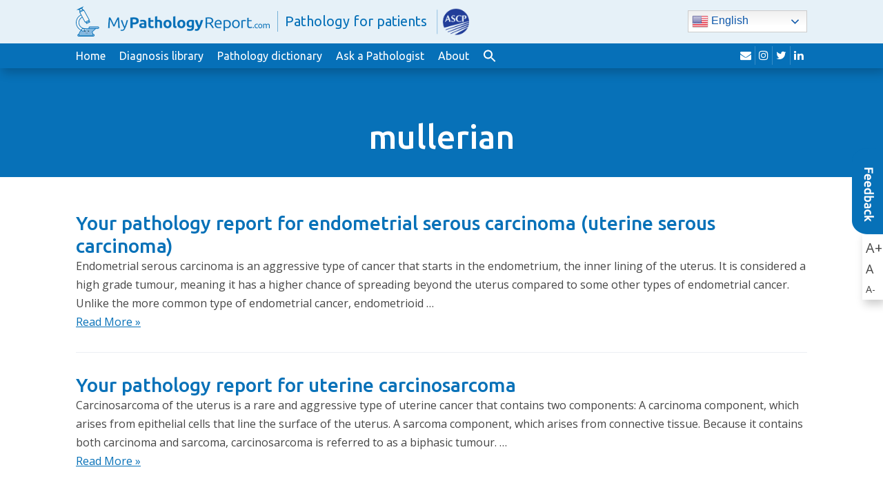

--- FILE ---
content_type: text/html; charset=UTF-8
request_url: https://www.mypathologyreport.ca/tag/mullerian/
body_size: 11317
content:
<!doctype html>
<html lang="en-CA">
  <head>
  <meta charset="utf-8">
  <meta http-equiv="x-ua-compatible" content="ie=edge">
  <meta name="viewport" content="width=device-width, initial-scale=1">
  <meta name='robots' content='index, follow, max-image-preview:large, max-snippet:-1, max-video-preview:-1' />
<link rel="alternate" hreflang="en" href="https://www.mypathologyreport.ca/tag/mullerian/" />
<link rel="alternate" hreflang="fr" href="https://www.mypathologyreport.ca/fr/tag/mullerian/" />
<link rel="alternate" hreflang="es" href="https://www.mypathologyreport.ca/es/tag/mullerian/" />
<link rel="alternate" hreflang="zh-CN" href="https://www.mypathologyreport.ca/zh-CN/tag/mullerian/" />
<link rel="alternate" hreflang="zh-TW" href="https://www.mypathologyreport.ca/zh-TW/tag/mullerian/" />
<link rel="alternate" hreflang="ar" href="https://www.mypathologyreport.ca/ar/tag/mullerian/" />
<link rel="alternate" hreflang="de" href="https://www.mypathologyreport.ca/de/tag/mullerian/" />
<link rel="alternate" hreflang="nl" href="https://www.mypathologyreport.ca/nl/tag/mullerian/" />
<link rel="alternate" hreflang="it" href="https://www.mypathologyreport.ca/it/tag/mullerian/" />
<link rel="alternate" hreflang="pt" href="https://www.mypathologyreport.ca/pt/tag/mullerian/" />
<link rel="alternate" hreflang="ru" href="https://www.mypathologyreport.ca/ru/tag/mullerian/" />
<link rel="alternate" hreflang="ja" href="https://www.mypathologyreport.ca/ja/tag/mullerian/" />
<link rel="alternate" hreflang="bn" href="https://www.mypathologyreport.ca/bn/tag/mullerian/" />
<link rel="alternate" hreflang="bg" href="https://www.mypathologyreport.ca/bg/tag/mullerian/" />
<link rel="alternate" hreflang="hr" href="https://www.mypathologyreport.ca/hr/tag/mullerian/" />
<link rel="alternate" hreflang="cs" href="https://www.mypathologyreport.ca/cs/tag/mullerian/" />
<link rel="alternate" hreflang="da" href="https://www.mypathologyreport.ca/da/tag/mullerian/" />
<link rel="alternate" hreflang="et" href="https://www.mypathologyreport.ca/et/tag/mullerian/" />
<link rel="alternate" hreflang="tl" href="https://www.mypathologyreport.ca/tl/tag/mullerian/" />
<link rel="alternate" hreflang="fi" href="https://www.mypathologyreport.ca/fi/tag/mullerian/" />
<link rel="alternate" hreflang="el" href="https://www.mypathologyreport.ca/el/tag/mullerian/" />
<link rel="alternate" hreflang="he" href="https://www.mypathologyreport.ca/iw/tag/mullerian/" />
<link rel="alternate" hreflang="hi" href="https://www.mypathologyreport.ca/hi/tag/mullerian/" />
<link rel="alternate" hreflang="hu" href="https://www.mypathologyreport.ca/hu/tag/mullerian/" />
<link rel="alternate" hreflang="is" href="https://www.mypathologyreport.ca/is/tag/mullerian/" />
<link rel="alternate" hreflang="id" href="https://www.mypathologyreport.ca/id/tag/mullerian/" />
<link rel="alternate" hreflang="ga" href="https://www.mypathologyreport.ca/ga/tag/mullerian/" />
<link rel="alternate" hreflang="ko" href="https://www.mypathologyreport.ca/ko/tag/mullerian/" />
<link rel="alternate" hreflang="lv" href="https://www.mypathologyreport.ca/lv/tag/mullerian/" />
<link rel="alternate" hreflang="no" href="https://www.mypathologyreport.ca/no/tag/mullerian/" />
<link rel="alternate" hreflang="fa" href="https://www.mypathologyreport.ca/fa/tag/mullerian/" />
<link rel="alternate" hreflang="pl" href="https://www.mypathologyreport.ca/pl/tag/mullerian/" />
<link rel="alternate" hreflang="pa" href="https://www.mypathologyreport.ca/pa/tag/mullerian/" />
<link rel="alternate" hreflang="ro" href="https://www.mypathologyreport.ca/ro/tag/mullerian/" />
<link rel="alternate" hreflang="sr" href="https://www.mypathologyreport.ca/sr/tag/mullerian/" />
<link rel="alternate" hreflang="st" href="https://www.mypathologyreport.ca/st/tag/mullerian/" />
<link rel="alternate" hreflang="si" href="https://www.mypathologyreport.ca/si/tag/mullerian/" />
<link rel="alternate" hreflang="sk" href="https://www.mypathologyreport.ca/sk/tag/mullerian/" />
<link rel="alternate" hreflang="sl" href="https://www.mypathologyreport.ca/sl/tag/mullerian/" />
<link rel="alternate" hreflang="sv" href="https://www.mypathologyreport.ca/sv/tag/mullerian/" />
<link rel="alternate" hreflang="ta" href="https://www.mypathologyreport.ca/ta/tag/mullerian/" />
<link rel="alternate" hreflang="th" href="https://www.mypathologyreport.ca/th/tag/mullerian/" />
<link rel="alternate" hreflang="tr" href="https://www.mypathologyreport.ca/tr/tag/mullerian/" />
<link rel="alternate" hreflang="uk" href="https://www.mypathologyreport.ca/uk/tag/mullerian/" />
<link rel="alternate" hreflang="ur" href="https://www.mypathologyreport.ca/ur/tag/mullerian/" />
<link rel="alternate" hreflang="vi" href="https://www.mypathologyreport.ca/vi/tag/mullerian/" />

<!-- Google Tag Manager for WordPress by gtm4wp.com -->
<script data-cfasync="false" data-pagespeed-no-defer>
	var gtm4wp_datalayer_name = "dataLayer";
	var dataLayer = dataLayer || [];

	const gtm4wp_scrollerscript_debugmode         = false;
	const gtm4wp_scrollerscript_callbacktime      = 100;
	const gtm4wp_scrollerscript_readerlocation    = 150;
	const gtm4wp_scrollerscript_contentelementid  = "content";
	const gtm4wp_scrollerscript_scannertime       = 60;
</script>
<!-- End Google Tag Manager for WordPress by gtm4wp.com -->
	<!-- This site is optimized with the Yoast SEO plugin v26.5 - https://yoast.com/wordpress/plugins/seo/ -->
	<title>mullerian Archives | MyPathologyReport</title>
	<link rel="canonical" href="https://www.mypathologyreport.ca/tag/mullerian/" />
	<meta property="og:locale" content="en_US" />
	<meta property="og:type" content="article" />
	<meta property="og:title" content="mullerian Archives | MyPathologyReport" />
	<meta property="og:url" content="https://www.mypathologyreport.ca/tag/mullerian/" />
	<meta property="og:site_name" content="MyPathologyReport" />
	<meta property="og:image" content="https://www.mypathologyreport.ca/wp-content/uploads/2020/08/MyPathologyReport.ca-logo-home.jpg" />
	<meta property="og:image:width" content="617" />
	<meta property="og:image:height" content="424" />
	<meta property="og:image:type" content="image/jpeg" />
	<meta name="twitter:card" content="summary_large_image" />
	<meta name="twitter:site" content="@MyPathReport" />
	<script type="application/ld+json" class="yoast-schema-graph">{"@context":"https://schema.org","@graph":[{"@type":"CollectionPage","@id":"https://www.mypathologyreport.ca/tag/mullerian/","url":"https://www.mypathologyreport.ca/tag/mullerian/","name":"mullerian Archives | MyPathologyReport","isPartOf":{"@id":"https://www.mypathologyreport.ca/#website"},"primaryImageOfPage":{"@id":"https://www.mypathologyreport.ca/tag/mullerian/#primaryimage"},"image":{"@id":"https://www.mypathologyreport.ca/tag/mullerian/#primaryimage"},"thumbnailUrl":"https://www.mypathologyreport.ca/wp-content/uploads/2020/01/c02fa8_85fca786fc994216b034ba6df2044227mv2.jpg","breadcrumb":{"@id":"https://www.mypathologyreport.ca/tag/mullerian/#breadcrumb"},"inLanguage":"en-CA"},{"@type":"ImageObject","inLanguage":"en-CA","@id":"https://www.mypathologyreport.ca/tag/mullerian/#primaryimage","url":"https://www.mypathologyreport.ca/wp-content/uploads/2020/01/c02fa8_85fca786fc994216b034ba6df2044227mv2.jpg","contentUrl":"https://www.mypathologyreport.ca/wp-content/uploads/2020/01/c02fa8_85fca786fc994216b034ba6df2044227mv2.jpg","width":726,"height":486,"caption":"Endometrial serous carcinoma"},{"@type":"BreadcrumbList","@id":"https://www.mypathologyreport.ca/tag/mullerian/#breadcrumb","itemListElement":[{"@type":"ListItem","position":1,"name":"Home","item":"https://www.mypathologyreport.ca/"},{"@type":"ListItem","position":2,"name":"mullerian"}]},{"@type":"WebSite","@id":"https://www.mypathologyreport.ca/#website","url":"https://www.mypathologyreport.ca/","name":"MyPathologyReport","description":"Pathology for patients","publisher":{"@id":"https://www.mypathologyreport.ca/#organization"},"potentialAction":[{"@type":"SearchAction","target":{"@type":"EntryPoint","urlTemplate":"https://www.mypathologyreport.ca/?s={search_term_string}"},"query-input":{"@type":"PropertyValueSpecification","valueRequired":true,"valueName":"search_term_string"}}],"inLanguage":"en-CA"},{"@type":"Organization","@id":"https://www.mypathologyreport.ca/#organization","name":"MyPathologyReport.com","url":"https://www.mypathologyreport.ca/","logo":{"@type":"ImageObject","inLanguage":"en-CA","@id":"https://www.mypathologyreport.ca/#/schema/logo/image/","url":"https://www.mypathologyreport.ca/wp-content/uploads/2020/08/MyPathologyReport.ca-logo-home.jpg","contentUrl":"https://www.mypathologyreport.ca/wp-content/uploads/2020/08/MyPathologyReport.ca-logo-home.jpg","width":617,"height":424,"caption":"MyPathologyReport.com"},"image":{"@id":"https://www.mypathologyreport.ca/#/schema/logo/image/"},"sameAs":["https://x.com/MyPathReport","https://www.linkedin.com/company/mypathologyreport","https://instagram.com/MyPathologyReport"]}]}</script>
	<!-- / Yoast SEO plugin. -->


<link rel='dns-prefetch' href='//fonts.googleapis.com' />
<link rel="alternate" type="application/rss+xml" title="MyPathologyReport &raquo; mullerian Tag Feed" href="https://www.mypathologyreport.ca/tag/mullerian/feed/" />
<style type="text/css">.pt_splitter {
	display: block;
}</style><style id='wp-img-auto-sizes-contain-inline-css' type='text/css'>
img:is([sizes=auto i],[sizes^="auto," i]){contain-intrinsic-size:3000px 1500px}
/*# sourceURL=wp-img-auto-sizes-contain-inline-css */
</style>
<style id='wp-emoji-styles-inline-css' type='text/css'>

	img.wp-smiley, img.emoji {
		display: inline !important;
		border: none !important;
		box-shadow: none !important;
		height: 1em !important;
		width: 1em !important;
		margin: 0 0.07em !important;
		vertical-align: -0.1em !important;
		background: none !important;
		padding: 0 !important;
	}
/*# sourceURL=wp-emoji-styles-inline-css */
</style>
<style id='wp-block-library-inline-css' type='text/css'>
:root{--wp-block-synced-color:#7a00df;--wp-block-synced-color--rgb:122,0,223;--wp-bound-block-color:var(--wp-block-synced-color);--wp-editor-canvas-background:#ddd;--wp-admin-theme-color:#007cba;--wp-admin-theme-color--rgb:0,124,186;--wp-admin-theme-color-darker-10:#006ba1;--wp-admin-theme-color-darker-10--rgb:0,107,160.5;--wp-admin-theme-color-darker-20:#005a87;--wp-admin-theme-color-darker-20--rgb:0,90,135;--wp-admin-border-width-focus:2px}@media (min-resolution:192dpi){:root{--wp-admin-border-width-focus:1.5px}}.wp-element-button{cursor:pointer}:root .has-very-light-gray-background-color{background-color:#eee}:root .has-very-dark-gray-background-color{background-color:#313131}:root .has-very-light-gray-color{color:#eee}:root .has-very-dark-gray-color{color:#313131}:root .has-vivid-green-cyan-to-vivid-cyan-blue-gradient-background{background:linear-gradient(135deg,#00d084,#0693e3)}:root .has-purple-crush-gradient-background{background:linear-gradient(135deg,#34e2e4,#4721fb 50%,#ab1dfe)}:root .has-hazy-dawn-gradient-background{background:linear-gradient(135deg,#faaca8,#dad0ec)}:root .has-subdued-olive-gradient-background{background:linear-gradient(135deg,#fafae1,#67a671)}:root .has-atomic-cream-gradient-background{background:linear-gradient(135deg,#fdd79a,#004a59)}:root .has-nightshade-gradient-background{background:linear-gradient(135deg,#330968,#31cdcf)}:root .has-midnight-gradient-background{background:linear-gradient(135deg,#020381,#2874fc)}:root{--wp--preset--font-size--normal:16px;--wp--preset--font-size--huge:42px}.has-regular-font-size{font-size:1em}.has-larger-font-size{font-size:2.625em}.has-normal-font-size{font-size:var(--wp--preset--font-size--normal)}.has-huge-font-size{font-size:var(--wp--preset--font-size--huge)}.has-text-align-center{text-align:center}.has-text-align-left{text-align:left}.has-text-align-right{text-align:right}.has-fit-text{white-space:nowrap!important}#end-resizable-editor-section{display:none}.aligncenter{clear:both}.items-justified-left{justify-content:flex-start}.items-justified-center{justify-content:center}.items-justified-right{justify-content:flex-end}.items-justified-space-between{justify-content:space-between}.screen-reader-text{border:0;clip-path:inset(50%);height:1px;margin:-1px;overflow:hidden;padding:0;position:absolute;width:1px;word-wrap:normal!important}.screen-reader-text:focus{background-color:#ddd;clip-path:none;color:#444;display:block;font-size:1em;height:auto;left:5px;line-height:normal;padding:15px 23px 14px;text-decoration:none;top:5px;width:auto;z-index:100000}html :where(.has-border-color){border-style:solid}html :where([style*=border-top-color]){border-top-style:solid}html :where([style*=border-right-color]){border-right-style:solid}html :where([style*=border-bottom-color]){border-bottom-style:solid}html :where([style*=border-left-color]){border-left-style:solid}html :where([style*=border-width]){border-style:solid}html :where([style*=border-top-width]){border-top-style:solid}html :where([style*=border-right-width]){border-right-style:solid}html :where([style*=border-bottom-width]){border-bottom-style:solid}html :where([style*=border-left-width]){border-left-style:solid}html :where(img[class*=wp-image-]){height:auto;max-width:100%}:where(figure){margin:0 0 1em}html :where(.is-position-sticky){--wp-admin--admin-bar--position-offset:var(--wp-admin--admin-bar--height,0px)}@media screen and (max-width:600px){html :where(.is-position-sticky){--wp-admin--admin-bar--position-offset:0px}}

/*# sourceURL=wp-block-library-inline-css */
</style><style id='global-styles-inline-css' type='text/css'>
:root{--wp--preset--aspect-ratio--square: 1;--wp--preset--aspect-ratio--4-3: 4/3;--wp--preset--aspect-ratio--3-4: 3/4;--wp--preset--aspect-ratio--3-2: 3/2;--wp--preset--aspect-ratio--2-3: 2/3;--wp--preset--aspect-ratio--16-9: 16/9;--wp--preset--aspect-ratio--9-16: 9/16;--wp--preset--color--black: #000000;--wp--preset--color--cyan-bluish-gray: #abb8c3;--wp--preset--color--white: #ffffff;--wp--preset--color--pale-pink: #f78da7;--wp--preset--color--vivid-red: #cf2e2e;--wp--preset--color--luminous-vivid-orange: #ff6900;--wp--preset--color--luminous-vivid-amber: #fcb900;--wp--preset--color--light-green-cyan: #7bdcb5;--wp--preset--color--vivid-green-cyan: #00d084;--wp--preset--color--pale-cyan-blue: #8ed1fc;--wp--preset--color--vivid-cyan-blue: #0693e3;--wp--preset--color--vivid-purple: #9b51e0;--wp--preset--gradient--vivid-cyan-blue-to-vivid-purple: linear-gradient(135deg,rgb(6,147,227) 0%,rgb(155,81,224) 100%);--wp--preset--gradient--light-green-cyan-to-vivid-green-cyan: linear-gradient(135deg,rgb(122,220,180) 0%,rgb(0,208,130) 100%);--wp--preset--gradient--luminous-vivid-amber-to-luminous-vivid-orange: linear-gradient(135deg,rgb(252,185,0) 0%,rgb(255,105,0) 100%);--wp--preset--gradient--luminous-vivid-orange-to-vivid-red: linear-gradient(135deg,rgb(255,105,0) 0%,rgb(207,46,46) 100%);--wp--preset--gradient--very-light-gray-to-cyan-bluish-gray: linear-gradient(135deg,rgb(238,238,238) 0%,rgb(169,184,195) 100%);--wp--preset--gradient--cool-to-warm-spectrum: linear-gradient(135deg,rgb(74,234,220) 0%,rgb(151,120,209) 20%,rgb(207,42,186) 40%,rgb(238,44,130) 60%,rgb(251,105,98) 80%,rgb(254,248,76) 100%);--wp--preset--gradient--blush-light-purple: linear-gradient(135deg,rgb(255,206,236) 0%,rgb(152,150,240) 100%);--wp--preset--gradient--blush-bordeaux: linear-gradient(135deg,rgb(254,205,165) 0%,rgb(254,45,45) 50%,rgb(107,0,62) 100%);--wp--preset--gradient--luminous-dusk: linear-gradient(135deg,rgb(255,203,112) 0%,rgb(199,81,192) 50%,rgb(65,88,208) 100%);--wp--preset--gradient--pale-ocean: linear-gradient(135deg,rgb(255,245,203) 0%,rgb(182,227,212) 50%,rgb(51,167,181) 100%);--wp--preset--gradient--electric-grass: linear-gradient(135deg,rgb(202,248,128) 0%,rgb(113,206,126) 100%);--wp--preset--gradient--midnight: linear-gradient(135deg,rgb(2,3,129) 0%,rgb(40,116,252) 100%);--wp--preset--font-size--small: 13px;--wp--preset--font-size--medium: 20px;--wp--preset--font-size--large: 36px;--wp--preset--font-size--x-large: 42px;--wp--preset--spacing--20: 0.44rem;--wp--preset--spacing--30: 0.67rem;--wp--preset--spacing--40: 1rem;--wp--preset--spacing--50: 1.5rem;--wp--preset--spacing--60: 2.25rem;--wp--preset--spacing--70: 3.38rem;--wp--preset--spacing--80: 5.06rem;--wp--preset--shadow--natural: 6px 6px 9px rgba(0, 0, 0, 0.2);--wp--preset--shadow--deep: 12px 12px 50px rgba(0, 0, 0, 0.4);--wp--preset--shadow--sharp: 6px 6px 0px rgba(0, 0, 0, 0.2);--wp--preset--shadow--outlined: 6px 6px 0px -3px rgb(255, 255, 255), 6px 6px rgb(0, 0, 0);--wp--preset--shadow--crisp: 6px 6px 0px rgb(0, 0, 0);}:where(.is-layout-flex){gap: 0.5em;}:where(.is-layout-grid){gap: 0.5em;}body .is-layout-flex{display: flex;}.is-layout-flex{flex-wrap: wrap;align-items: center;}.is-layout-flex > :is(*, div){margin: 0;}body .is-layout-grid{display: grid;}.is-layout-grid > :is(*, div){margin: 0;}:where(.wp-block-columns.is-layout-flex){gap: 2em;}:where(.wp-block-columns.is-layout-grid){gap: 2em;}:where(.wp-block-post-template.is-layout-flex){gap: 1.25em;}:where(.wp-block-post-template.is-layout-grid){gap: 1.25em;}.has-black-color{color: var(--wp--preset--color--black) !important;}.has-cyan-bluish-gray-color{color: var(--wp--preset--color--cyan-bluish-gray) !important;}.has-white-color{color: var(--wp--preset--color--white) !important;}.has-pale-pink-color{color: var(--wp--preset--color--pale-pink) !important;}.has-vivid-red-color{color: var(--wp--preset--color--vivid-red) !important;}.has-luminous-vivid-orange-color{color: var(--wp--preset--color--luminous-vivid-orange) !important;}.has-luminous-vivid-amber-color{color: var(--wp--preset--color--luminous-vivid-amber) !important;}.has-light-green-cyan-color{color: var(--wp--preset--color--light-green-cyan) !important;}.has-vivid-green-cyan-color{color: var(--wp--preset--color--vivid-green-cyan) !important;}.has-pale-cyan-blue-color{color: var(--wp--preset--color--pale-cyan-blue) !important;}.has-vivid-cyan-blue-color{color: var(--wp--preset--color--vivid-cyan-blue) !important;}.has-vivid-purple-color{color: var(--wp--preset--color--vivid-purple) !important;}.has-black-background-color{background-color: var(--wp--preset--color--black) !important;}.has-cyan-bluish-gray-background-color{background-color: var(--wp--preset--color--cyan-bluish-gray) !important;}.has-white-background-color{background-color: var(--wp--preset--color--white) !important;}.has-pale-pink-background-color{background-color: var(--wp--preset--color--pale-pink) !important;}.has-vivid-red-background-color{background-color: var(--wp--preset--color--vivid-red) !important;}.has-luminous-vivid-orange-background-color{background-color: var(--wp--preset--color--luminous-vivid-orange) !important;}.has-luminous-vivid-amber-background-color{background-color: var(--wp--preset--color--luminous-vivid-amber) !important;}.has-light-green-cyan-background-color{background-color: var(--wp--preset--color--light-green-cyan) !important;}.has-vivid-green-cyan-background-color{background-color: var(--wp--preset--color--vivid-green-cyan) !important;}.has-pale-cyan-blue-background-color{background-color: var(--wp--preset--color--pale-cyan-blue) !important;}.has-vivid-cyan-blue-background-color{background-color: var(--wp--preset--color--vivid-cyan-blue) !important;}.has-vivid-purple-background-color{background-color: var(--wp--preset--color--vivid-purple) !important;}.has-black-border-color{border-color: var(--wp--preset--color--black) !important;}.has-cyan-bluish-gray-border-color{border-color: var(--wp--preset--color--cyan-bluish-gray) !important;}.has-white-border-color{border-color: var(--wp--preset--color--white) !important;}.has-pale-pink-border-color{border-color: var(--wp--preset--color--pale-pink) !important;}.has-vivid-red-border-color{border-color: var(--wp--preset--color--vivid-red) !important;}.has-luminous-vivid-orange-border-color{border-color: var(--wp--preset--color--luminous-vivid-orange) !important;}.has-luminous-vivid-amber-border-color{border-color: var(--wp--preset--color--luminous-vivid-amber) !important;}.has-light-green-cyan-border-color{border-color: var(--wp--preset--color--light-green-cyan) !important;}.has-vivid-green-cyan-border-color{border-color: var(--wp--preset--color--vivid-green-cyan) !important;}.has-pale-cyan-blue-border-color{border-color: var(--wp--preset--color--pale-cyan-blue) !important;}.has-vivid-cyan-blue-border-color{border-color: var(--wp--preset--color--vivid-cyan-blue) !important;}.has-vivid-purple-border-color{border-color: var(--wp--preset--color--vivid-purple) !important;}.has-vivid-cyan-blue-to-vivid-purple-gradient-background{background: var(--wp--preset--gradient--vivid-cyan-blue-to-vivid-purple) !important;}.has-light-green-cyan-to-vivid-green-cyan-gradient-background{background: var(--wp--preset--gradient--light-green-cyan-to-vivid-green-cyan) !important;}.has-luminous-vivid-amber-to-luminous-vivid-orange-gradient-background{background: var(--wp--preset--gradient--luminous-vivid-amber-to-luminous-vivid-orange) !important;}.has-luminous-vivid-orange-to-vivid-red-gradient-background{background: var(--wp--preset--gradient--luminous-vivid-orange-to-vivid-red) !important;}.has-very-light-gray-to-cyan-bluish-gray-gradient-background{background: var(--wp--preset--gradient--very-light-gray-to-cyan-bluish-gray) !important;}.has-cool-to-warm-spectrum-gradient-background{background: var(--wp--preset--gradient--cool-to-warm-spectrum) !important;}.has-blush-light-purple-gradient-background{background: var(--wp--preset--gradient--blush-light-purple) !important;}.has-blush-bordeaux-gradient-background{background: var(--wp--preset--gradient--blush-bordeaux) !important;}.has-luminous-dusk-gradient-background{background: var(--wp--preset--gradient--luminous-dusk) !important;}.has-pale-ocean-gradient-background{background: var(--wp--preset--gradient--pale-ocean) !important;}.has-electric-grass-gradient-background{background: var(--wp--preset--gradient--electric-grass) !important;}.has-midnight-gradient-background{background: var(--wp--preset--gradient--midnight) !important;}.has-small-font-size{font-size: var(--wp--preset--font-size--small) !important;}.has-medium-font-size{font-size: var(--wp--preset--font-size--medium) !important;}.has-large-font-size{font-size: var(--wp--preset--font-size--large) !important;}.has-x-large-font-size{font-size: var(--wp--preset--font-size--x-large) !important;}
/*# sourceURL=global-styles-inline-css */
</style>

<style id='classic-theme-styles-inline-css' type='text/css'>
/*! This file is auto-generated */
.wp-block-button__link{color:#fff;background-color:#32373c;border-radius:9999px;box-shadow:none;text-decoration:none;padding:calc(.667em + 2px) calc(1.333em + 2px);font-size:1.125em}.wp-block-file__button{background:#32373c;color:#fff;text-decoration:none}
/*# sourceURL=/wp-includes/css/classic-themes.min.css */
</style>
<link rel='stylesheet' id='contact-form-7-css' href='https://www.mypathologyreport.ca/wp-content/plugins/contact-form-7/includes/css/styles.css?ver=6.1.4' type='text/css' media='all' />
<link rel='stylesheet' id='ivory-search-styles-css' href='https://www.mypathologyreport.ca/wp-content/plugins/add-search-to-menu-premium/public/css/ivory-search.min.css?ver=5.5.13' type='text/css' media='all' />
<link rel='stylesheet' id='sage/google-fonts-css' href='https://fonts.googleapis.com/css?family=Open+Sans:400,400i,700,700i|Ubuntu:400,400i,500,500i&#038;display=swap' type='text/css' media='all' />
<link rel='stylesheet' id='sage/css-css' href='https://www.mypathologyreport.ca/wp-content/themes/mypathologyreport/dist/styles/main-d2e1b7220b.css?ver=1755799996' type='text/css' media='all' />
<script type="text/javascript" src="https://www.mypathologyreport.ca/wp-content/plugins/duracelltomi-google-tag-manager/dist/js/analytics-talk-content-tracking.js?ver=1.22.2" id="gtm4wp-scroll-tracking-js"></script>
<script type="text/javascript" src="https://www.mypathologyreport.ca/wp-includes/js/jquery/jquery.min.js?ver=3.7.1" id="jquery-core-js"></script>
<script type="text/javascript" src="https://www.mypathologyreport.ca/wp-includes/js/jquery/jquery-migrate.min.js?ver=3.4.1" id="jquery-migrate-js"></script>
<link rel="https://api.w.org/" href="https://www.mypathologyreport.ca/wp-json/" /><link rel="alternate" title="JSON" type="application/json" href="https://www.mypathologyreport.ca/wp-json/wp/v2/tags/84" /><link rel="EditURI" type="application/rsd+xml" title="RSD" href="https://www.mypathologyreport.ca/xmlrpc.php?rsd" />

<!-- Google Tag Manager for WordPress by gtm4wp.com -->
<!-- GTM Container placement set to automatic -->
<script data-cfasync="false" data-pagespeed-no-defer>
	var dataLayer_content = {"visitorLoginState":"logged-out","visitorType":"visitor-logged-out","visitorUsername":"","pageTitle":"mullerian Archives | MyPathologyReport","pagePostType":"page","pagePostType2":"tag-page"};
	dataLayer.push( dataLayer_content );
</script>
<script data-cfasync="false" data-pagespeed-no-defer>
(function(w,d,s,l,i){w[l]=w[l]||[];w[l].push({'gtm.start':
new Date().getTime(),event:'gtm.js'});var f=d.getElementsByTagName(s)[0],
j=d.createElement(s),dl=l!='dataLayer'?'&l='+l:'';j.async=true;j.src=
'//www.googletagmanager.com/gtm.js?id='+i+dl;f.parentNode.insertBefore(j,f);
})(window,document,'script','dataLayer','GTM-MGKFV58Z');
</script>
<!-- End Google Tag Manager for WordPress by gtm4wp.com --><link rel="icon" href="https://www.mypathologyreport.ca/wp-content/uploads/2020/01/cropped-c02fa8_c388615de46c41f780f4c9deb926e2d7mv2-32x32.jpg" sizes="32x32" />
<link rel="icon" href="https://www.mypathologyreport.ca/wp-content/uploads/2020/01/cropped-c02fa8_c388615de46c41f780f4c9deb926e2d7mv2-192x192.jpg" sizes="192x192" />
<link rel="apple-touch-icon" href="https://www.mypathologyreport.ca/wp-content/uploads/2020/01/cropped-c02fa8_c388615de46c41f780f4c9deb926e2d7mv2-180x180.jpg" />
<meta name="msapplication-TileImage" content="https://www.mypathologyreport.ca/wp-content/uploads/2020/01/cropped-c02fa8_c388615de46c41f780f4c9deb926e2d7mv2-270x270.jpg" />
		<style type="text/css" id="wp-custom-css">
			.page-id-19386 .is-form-style label {
  display: none !important;
}


.page-id-20266 .is-form-style label {
  display: none !important;
}

/* Fix the chatbot shortcode breaking the layout */
#mpr-chatbot-root .container {
  width: 100% !important;
  max-width: none !important;
}

/* Restore theme container everywhere else */
body .container {
  max-width: 1170px;
  margin-right: auto;
  margin-left: auto;
}
		</style>
		<style type="text/css" media="screen">.is-menu path.search-icon-path { fill: #ffffff;}body .popup-search-close:after, body .search-close:after { border-color: #ffffff;}body .popup-search-close:before, body .search-close:before { border-color: #ffffff;}</style>			<style type="text/css" media="screen">
			/* Ivory search custom CSS code */
			.astm-search-menu svg {
  position: relative;
  top: 4px;
}			</style>
					<style type="text/css">
					.is-form-id-9585 .is-search-submit:focus,
			.is-form-id-9585 .is-search-submit:hover,
			.is-form-id-9585 .is-search-submit,
            .is-form-id-9585 .is-search-icon {
			            background-color: #ffffff !important;            border-color: #ffffff !important;			}
            			.is-form-style-1.is-form-id-9585 .is-search-input:focus,
			.is-form-style-1.is-form-id-9585 .is-search-input:hover,
			.is-form-style-1.is-form-id-9585 .is-search-input,
			.is-form-style-2.is-form-id-9585 .is-search-input:focus,
			.is-form-style-2.is-form-id-9585 .is-search-input:hover,
			.is-form-style-2.is-form-id-9585 .is-search-input,
			.is-form-style-3.is-form-id-9585 .is-search-input:focus,
			.is-form-style-3.is-form-id-9585 .is-search-input:hover,
			.is-form-style-3.is-form-id-9585 .is-search-input,
			.is-form-id-9585 .is-search-input:focus,
			.is-form-id-9585 .is-search-input:hover,
			.is-form-id-9585 .is-search-input {
                                                                border-color: #ffffff !important;                                background-color: #ffffff !important;			}
                        			</style>
		<link rel='stylesheet' id='ivory-ajax-search-styles-css' href='https://www.mypathologyreport.ca/wp-content/plugins/add-search-to-menu-premium/public/css/ivory-ajax-search.min.css?ver=5.5.13' type='text/css' media='all' />
</head>
  <body class="archive tag tag-mullerian tag-84 wp-theme-mypathologyreport mypathologyreport">
        <div id="page">
      <!--[if IE]>
        <div class="alert alert-warning">
          You are using an <strong>outdated</strong> browser. Please <a href="http://browsehappy.com/">upgrade your browser</a> to improve your experience.        </div>
      <![endif]-->
      <div id="header">
  <div id="top-row">
    <div class="container">
      <div id="logo">
        <a href="https://www.mypathologyreport.ca">
          <img src="https://www.mypathologyreport.ca/wp-content/uploads/2025/11/mpr-com-1.png" alt="MyPathologyReport" class="img-responsive" width="282">
          <span>Pathology for patients</span> <img src="https://www.mypathologyreport.ca/wp-content/uploads/2025/01/MPR_ASCP_logos-127x100-1.png" alt="" width="60" height="" class="alignnone" style="padding:4px;margin-left:5px;" alt="Tagline Graphic">
        </a>
      </div>

            <div class="translate-widget">
        <div class="gtranslate_wrapper" id="gt-wrapper-34649677"></div>      </div>
          </div>
  </div><!-- #top-row -->

  <div id="navigation-row">
    <div class="container">
      <button type="button" class="navbar-toggle collapsed" data-toggle="collapse" data-target="#navigation" aria-expanded="false">
        <span class="icon-bar"></span>
        <span class="icon-bar"></span>
        <span class="icon-bar"></span>
        <span class="sr-only">Toggle navigation</span>
      </button>

      <nav id="navigation" class="collapse navbar-collapse">
        <div class="menu-main-menu-container"><ul id="menu-main-menu" class="menu"><li id="menu-item-20269" class="menu-item menu-item-type-post_type menu-item-object-page menu-item-home menu-item-20269"><a href="https://www.mypathologyreport.ca/">Home</a></li>
<li id="menu-item-15940" class="menu-item menu-item-type-post_type menu-item-object-page menu-item-15940"><a href="https://www.mypathologyreport.ca/diagnosis-library/">Diagnosis library</a></li>
<li id="menu-item-10178" class="menu-item menu-item-type-post_type menu-item-object-page menu-item-10178"><a href="https://www.mypathologyreport.ca/pathology-dictionary/">Pathology dictionary</a></li>
<li id="menu-item-13175" class="menu-item menu-item-type-post_type menu-item-object-page menu-item-13175"><a href="https://www.mypathologyreport.ca/ask-a-pathologist/">Ask a Pathologist</a></li>
<li id="menu-item-11977" class="menu-item menu-item-type-post_type menu-item-object-page menu-item-11977"><a href="https://www.mypathologyreport.ca/about-us/">About</a></li>
<li class=" astm-search-menu is-menu is-dropdown menu-item"><a href="#" role="button" aria-label="Search Icon Link"><svg width="20" height="20" class="search-icon" role="img" viewBox="2 9 20 5" focusable="false" aria-label="Search">
						<path class="search-icon-path" d="M15.5 14h-.79l-.28-.27C15.41 12.59 16 11.11 16 9.5 16 5.91 13.09 3 9.5 3S3 5.91 3 9.5 5.91 16 9.5 16c1.61 0 3.09-.59 4.23-1.57l.27.28v.79l5 4.99L20.49 19l-4.99-5zm-6 0C7.01 14 5 11.99 5 9.5S7.01 5 9.5 5 14 7.01 14 9.5 11.99 14 9.5 14z"></path></svg></a><form data-min-no-for-search=2 data-result-box-max-height=400 data-form-id=9585 class="is-search-form is-form-style is-form-style-2 is-form-id-9585 is-ajax-search" action="https://www.mypathologyreport.ca/" method="get" role="search" ><label for="is-search-input-9585"><span class="is-screen-reader-text">Search for:</span><input  type="search" id="is-search-input-9585" name="s" value="" class="is-search-input" placeholder="Start your search..." autocomplete=off /><span class="is-loader-image" style="display: none;background-image:url(https://www.mypathologyreport.ca/wp-content/plugins/add-search-to-menu-premium/public/images/spinner.gif);" ></span></label><input type="hidden" name="post_type" value="page" /></form><div class="search-close"></div></li></ul></div>      </nav>

      <div id="top-right">
          <div class="social-links">
        <a href="https://www.mypathologyreport.ca/contact-us" target="_blank" rel="nofollow">
      <i class="fa fa-envelope"></i>
      <span class="sr-only">envelope</span>
    </a>
        <a href="https://www.instagram.com/mypathologyreport/" target="_blank" rel="nofollow">
      <i class="fa fa-instagram"></i>
      <span class="sr-only">instagram</span>
    </a>
        <a href="https://twitter.com/MyPathReport" target="_blank" rel="nofollow">
      <i class="fa fa-twitter"></i>
      <span class="sr-only">twitter</span>
    </a>
        <a href="https://www.linkedin.com/company/mypathologyreport/" target="_blank" rel="nofollow">
      <i class="fa fa-linkedin"></i>
      <span class="sr-only">linkedin</span>
    </a>
      </div>
  
                      </div>
    </div>
  </div><!-- #navigation-row -->
</div><!-- #header -->      
      <div id="page-banner">
  <div class="container">
	  
	  <h1><span>mullerian</span></h1>
	  
	 <!--
        -->
	  
  </div>
</div><!-- #page-banner -->
<div id="page-content">
  <div class="container">
        <div class="articles-list">
          <article class="post-12624 page type-page status-publish has-post-thumbnail hentry tag-cancer tag-diagnosis tag-endometrial-cancer tag-endometrial-serous-adenocarcinoma tag-endometrial-serous-carcinoma tag-mullerian tag-mullerian-cancer tag-pathology-report tag-serous tag-serous-adenocarcinoma tag-serous-carcinoma tag-uterine-cancer">
  <header>
    <h2 class="entry-title"><a href="https://www.mypathologyreport.ca/diagnosis-library/endometrial-serous-carcinoma/">Your pathology report for endometrial serous carcinoma (uterine serous carcinoma)</a></h2>
      </header>
  <div class="entry-summary">
    <p>Endometrial serous carcinoma is an aggressive type of cancer that starts in the endometrium, the inner lining of the uterus. It is considered a high grade tumour, meaning it has a higher chance of spreading beyond the uterus compared to some other types of endometrial cancer. Unlike the more common type of endometrial cancer, endometrioid &hellip;<br /><a href="https://www.mypathologyreport.ca/diagnosis-library/endometrial-serous-carcinoma/">Read More &raquo;</a></p>
  </div>
</article>
          <article class="post-2865 page type-page status-publish has-post-thumbnail hentry tag-cancer tag-carcinosarcoma tag-diagnosis tag-endometrial tag-goebel tag-mmmt tag-mullerian tag-pathology-report tag-uterine tag-uterine-carcinosarcoma tag-uterus">
  <header>
    <h2 class="entry-title"><a href="https://www.mypathologyreport.ca/diagnosis-library/uterus-carcinosarcoma/">Your pathology report for uterine carcinosarcoma</a></h2>
      </header>
  <div class="entry-summary">
    <p>Carcinosarcoma of the uterus is a rare and aggressive type of uterine cancer that contains two components: A carcinoma component, which arises from epithelial cells that line the surface of the uterus. A sarcoma component, which arises from connective tissue. Because it contains both carcinoma and sarcoma, carcinosarcoma is referred to as a biphasic tumour. &hellip;<br /><a href="https://www.mypathologyreport.ca/diagnosis-library/uterus-carcinosarcoma/">Read More &raquo;</a></p>
  </div>
</article>
        </div>

          </div>
</div>      
      
<div id="footer">
  <div id="footer-top">
    <div class="container">
      <div class="footer-left">
        <p>For more information about this site, contact us at <a href="/cdn-cgi/l/email-protection#026b6c646d426f7b7263766a6d6e6d657b7067726d70762c6163"><span class="__cf_email__" data-cfemail="3d54535b527d50444d5c49555251525a444f584d524f49135e5c">[email&#160;protected]</span></a>.</p>
<p><em><strong>Disclaimer:</strong></em> MyPathologyReport.ca is a registered not-for-profit charity (769563271RR0001). The articles on MyPathologyReport are intended for general informational purposes only and they do not address individual circumstances. The articles on this site are not a substitute for professional medical advice, diagnosis, or treatment and should not be relied on to make decisions about your health. Never ignore professional medical advice in seeking treatment because of something you have read on the MyPathologyReport site. MyPathologyReport is independently owned and operated and is not affiliated with any hospital or patient portal.</p>
<p>Copyright © 2025. All rights reserved. <a href="https://www.mypathologyreport.ca/privacy-policy/">Privacy Policy</a></p>
      </div>
      <div class="footer-right">
        <h6 style="text-align: center;">We are proud to partner with:</h6>
<p style="text-align: center;"><img loading="lazy" decoding="async" class="size-full wp-image-18268 aligncenter" src="https://www.mypathologyreport.ca/wp-content/uploads/2025/01/ASCP_Logo5.png" alt="ASCP logo" width="1205" height="253" /></p>
<p>&nbsp;</p>
<p>&nbsp;</p>
<p>&nbsp;</p>
      </div>
    </div>
  </div><!-- #footer-top -->

  <div id="footer-bottom">
    <div class="container">
        <div class="social-links">
        <a href="https://www.mypathologyreport.ca/contact-us" target="_blank" rel="nofollow">
      <i class="fa fa-envelope"></i>
      <span class="sr-only">envelope</span>
    </a>
        <a href="https://www.instagram.com/mypathologyreport/" target="_blank" rel="nofollow">
      <i class="fa fa-instagram"></i>
      <span class="sr-only">instagram</span>
    </a>
        <a href="https://twitter.com/MyPathReport" target="_blank" rel="nofollow">
      <i class="fa fa-twitter"></i>
      <span class="sr-only">twitter</span>
    </a>
        <a href="https://www.linkedin.com/company/mypathologyreport/" target="_blank" rel="nofollow">
      <i class="fa fa-linkedin"></i>
      <span class="sr-only">linkedin</span>
    </a>
      </div>
      <!--
		<div class="site-credits">
        Website by <a href="https://fullview.ca"><img src="https://www.mypathologyreport.ca/wp-content/themes/mypathologyreport/dist/images/logo-fullview.png" alt="Fullview Design"></a>
      </div>
		-->
    </div>
  </div><!-- #footer-bottom -->
</div><!-- #footer -->

<div id="sticky-button">
  <a href="https://www.mypathologyreport.ca/contact-us">  <img src="https://www.mypathologyreport.ca/wp-content/uploads/2020/01/sticky-button2.png" alt="" class="sticky-button img-responsive" width="45">
  </a>  <div id="font-size-adjustments">
    <a href="#" class="font-size-increase">A+</a>
    <a href="#" class="font-size-reset" data-font-size="16px">A</a>
    <a href="#" class="font-size-decrease">A-</a>
  </div>
</div>
<script data-cfasync="false" src="/cdn-cgi/scripts/5c5dd728/cloudflare-static/email-decode.min.js"></script><script type="speculationrules">
{"prefetch":[{"source":"document","where":{"and":[{"href_matches":"/*"},{"not":{"href_matches":["/wp-*.php","/wp-admin/*","/wp-content/uploads/*","/wp-content/*","/wp-content/plugins/*","/wp-content/themes/mypathologyreport/*","/*\\?(.+)"]}},{"not":{"selector_matches":"a[rel~=\"nofollow\"]"}},{"not":{"selector_matches":".no-prefetch, .no-prefetch a"}}]},"eagerness":"conservative"}]}
</script>
<script type="text/javascript" src="https://www.mypathologyreport.ca/wp-includes/js/dist/hooks.min.js?ver=dd5603f07f9220ed27f1" id="wp-hooks-js"></script>
<script type="text/javascript" src="https://www.mypathologyreport.ca/wp-includes/js/dist/i18n.min.js?ver=c26c3dc7bed366793375" id="wp-i18n-js"></script>
<script type="text/javascript" id="wp-i18n-js-after">
/* <![CDATA[ */
wp.i18n.setLocaleData( { 'text direction\u0004ltr': [ 'ltr' ] } );
//# sourceURL=wp-i18n-js-after
/* ]]> */
</script>
<script type="text/javascript" src="https://www.mypathologyreport.ca/wp-content/plugins/contact-form-7/includes/swv/js/index.js?ver=6.1.4" id="swv-js"></script>
<script type="text/javascript" id="contact-form-7-js-before">
/* <![CDATA[ */
var wpcf7 = {
    "api": {
        "root": "https:\/\/www.mypathologyreport.ca\/wp-json\/",
        "namespace": "contact-form-7\/v1"
    },
    "cached": 1
};
//# sourceURL=contact-form-7-js-before
/* ]]> */
</script>
<script type="text/javascript" src="https://www.mypathologyreport.ca/wp-content/plugins/contact-form-7/includes/js/index.js?ver=6.1.4" id="contact-form-7-js"></script>
<script type="text/javascript" src="https://www.mypathologyreport.ca/wp-content/plugins/duracelltomi-google-tag-manager/dist/js/gtm4wp-contact-form-7-tracker.js?ver=1.22.2" id="gtm4wp-contact-form-7-tracker-js"></script>
<script type="text/javascript" src="https://www.google.com/recaptcha/api.js?render=6LfWjZwUAAAAAOkLVYcZfT9vELhwO9mM6r_I2axg&amp;ver=3.0" id="google-recaptcha-js"></script>
<script type="text/javascript" src="https://www.mypathologyreport.ca/wp-includes/js/dist/vendor/wp-polyfill.min.js?ver=3.15.0" id="wp-polyfill-js"></script>
<script type="text/javascript" id="wpcf7-recaptcha-js-before">
/* <![CDATA[ */
var wpcf7_recaptcha = {
    "sitekey": "6LfWjZwUAAAAAOkLVYcZfT9vELhwO9mM6r_I2axg",
    "actions": {
        "homepage": "homepage",
        "contactform": "contactform"
    }
};
//# sourceURL=wpcf7-recaptcha-js-before
/* ]]> */
</script>
<script type="text/javascript" src="https://www.mypathologyreport.ca/wp-content/plugins/contact-form-7/modules/recaptcha/index.js?ver=6.1.4" id="wpcf7-recaptcha-js"></script>
<script type="text/javascript" id="sage/js-js-extra">
/* <![CDATA[ */
var js_vars = {"ajaxurl":"https://www.mypathologyreport.ca/wp-admin/admin-ajax.php","theme_url":"https://www.mypathologyreport.ca/wp-content/themes/mypathologyreport","search_stopwords":["and\r","or\r","of\r","by\r","the\r","for\r","from\r","with\r","-\r","+\r","then\r","than\r","find\r","what\r","does\r","report"]};
//# sourceURL=sage%2Fjs-js-extra
/* ]]> */
</script>
<script type="text/javascript" src="https://www.mypathologyreport.ca/wp-content/themes/mypathologyreport/dist/scripts/main-b83edf3e48.js?ver=1755799996" id="sage/js-js"></script>
<script type="text/javascript" id="ivory-search-scripts-js-extra">
/* <![CDATA[ */
var IvorySearchVars = {"is_analytics_enabled":"1"};
//# sourceURL=ivory-search-scripts-js-extra
/* ]]> */
</script>
<script type="text/javascript" src="https://www.mypathologyreport.ca/wp-content/plugins/add-search-to-menu-premium/public/js/ivory-search.min.js?ver=5.5.13" id="ivory-search-scripts-js"></script>
<script type="text/javascript" id="gt_widget_script_34649677-js-before">
/* <![CDATA[ */
window.gtranslateSettings = /* document.write */ window.gtranslateSettings || {};window.gtranslateSettings['34649677'] = {"default_language":"en","languages":["en","fr","es","zh-CN","zh-TW","ar","de","nl","it","pt","ru","ja","bn","bg","hr","cs","da","et","tl","fi","el","iw","hi","hu","is","id","ga","ko","lv","no","fa","pl","pa","ro","sr","st","si","sk","sl","sv","ta","th","tr","uk","ur","vi"],"url_structure":"sub_directory","detect_browser_language":1,"flag_style":"3d","flag_size":24,"wrapper_selector":"#gt-wrapper-34649677","alt_flags":{"en":"usa"},"switcher_open_direction":"top","switcher_horizontal_position":"inline","switcher_text_color":"#0e58ab","switcher_arrow_color":"#0e58ab","switcher_border_color":"#ccc","switcher_background_color":"#fff","switcher_background_shadow_color":"#efefef","switcher_background_hover_color":"#fff","dropdown_text_color":"#0e58ab","dropdown_hover_color":"#fff","dropdown_background_color":"#eee","flags_location":"\/wp-content\/plugins\/gtranslate\/flags\/"};
//# sourceURL=gt_widget_script_34649677-js-before
/* ]]> */
</script><script src="https://www.mypathologyreport.ca/wp-content/plugins/gtranslate/js/dwf.js?ver=6.9" data-no-optimize="1" data-no-minify="1" data-gt-orig-url="/tag/mullerian/" data-gt-orig-domain="www.mypathologyreport.ca" data-gt-widget-id="34649677" defer></script><script type="text/javascript" id="ivory-ajax-search-scripts-js-extra">
/* <![CDATA[ */
var IvoryAjaxVars = {"ajaxurl":"https://www.mypathologyreport.ca/wp-admin/admin-ajax.php","ajax_nonce":"a64d3ad6e2"};
//# sourceURL=ivory-ajax-search-scripts-js-extra
/* ]]> */
</script>
<script type="text/javascript" src="https://www.mypathologyreport.ca/wp-content/plugins/add-search-to-menu-premium/public/js/ivory-ajax-search.min.js?ver=5.5.13" id="ivory-ajax-search-scripts-js"></script>
<script id="wp-emoji-settings" type="application/json">
{"baseUrl":"https://s.w.org/images/core/emoji/17.0.2/72x72/","ext":".png","svgUrl":"https://s.w.org/images/core/emoji/17.0.2/svg/","svgExt":".svg","source":{"concatemoji":"https://www.mypathologyreport.ca/wp-includes/js/wp-emoji-release.min.js?ver=6.9"}}
</script>
<script type="module">
/* <![CDATA[ */
/*! This file is auto-generated */
const a=JSON.parse(document.getElementById("wp-emoji-settings").textContent),o=(window._wpemojiSettings=a,"wpEmojiSettingsSupports"),s=["flag","emoji"];function i(e){try{var t={supportTests:e,timestamp:(new Date).valueOf()};sessionStorage.setItem(o,JSON.stringify(t))}catch(e){}}function c(e,t,n){e.clearRect(0,0,e.canvas.width,e.canvas.height),e.fillText(t,0,0);t=new Uint32Array(e.getImageData(0,0,e.canvas.width,e.canvas.height).data);e.clearRect(0,0,e.canvas.width,e.canvas.height),e.fillText(n,0,0);const a=new Uint32Array(e.getImageData(0,0,e.canvas.width,e.canvas.height).data);return t.every((e,t)=>e===a[t])}function p(e,t){e.clearRect(0,0,e.canvas.width,e.canvas.height),e.fillText(t,0,0);var n=e.getImageData(16,16,1,1);for(let e=0;e<n.data.length;e++)if(0!==n.data[e])return!1;return!0}function u(e,t,n,a){switch(t){case"flag":return n(e,"\ud83c\udff3\ufe0f\u200d\u26a7\ufe0f","\ud83c\udff3\ufe0f\u200b\u26a7\ufe0f")?!1:!n(e,"\ud83c\udde8\ud83c\uddf6","\ud83c\udde8\u200b\ud83c\uddf6")&&!n(e,"\ud83c\udff4\udb40\udc67\udb40\udc62\udb40\udc65\udb40\udc6e\udb40\udc67\udb40\udc7f","\ud83c\udff4\u200b\udb40\udc67\u200b\udb40\udc62\u200b\udb40\udc65\u200b\udb40\udc6e\u200b\udb40\udc67\u200b\udb40\udc7f");case"emoji":return!a(e,"\ud83e\u1fac8")}return!1}function f(e,t,n,a){let r;const o=(r="undefined"!=typeof WorkerGlobalScope&&self instanceof WorkerGlobalScope?new OffscreenCanvas(300,150):document.createElement("canvas")).getContext("2d",{willReadFrequently:!0}),s=(o.textBaseline="top",o.font="600 32px Arial",{});return e.forEach(e=>{s[e]=t(o,e,n,a)}),s}function r(e){var t=document.createElement("script");t.src=e,t.defer=!0,document.head.appendChild(t)}a.supports={everything:!0,everythingExceptFlag:!0},new Promise(t=>{let n=function(){try{var e=JSON.parse(sessionStorage.getItem(o));if("object"==typeof e&&"number"==typeof e.timestamp&&(new Date).valueOf()<e.timestamp+604800&&"object"==typeof e.supportTests)return e.supportTests}catch(e){}return null}();if(!n){if("undefined"!=typeof Worker&&"undefined"!=typeof OffscreenCanvas&&"undefined"!=typeof URL&&URL.createObjectURL&&"undefined"!=typeof Blob)try{var e="postMessage("+f.toString()+"("+[JSON.stringify(s),u.toString(),c.toString(),p.toString()].join(",")+"));",a=new Blob([e],{type:"text/javascript"});const r=new Worker(URL.createObjectURL(a),{name:"wpTestEmojiSupports"});return void(r.onmessage=e=>{i(n=e.data),r.terminate(),t(n)})}catch(e){}i(n=f(s,u,c,p))}t(n)}).then(e=>{for(const n in e)a.supports[n]=e[n],a.supports.everything=a.supports.everything&&a.supports[n],"flag"!==n&&(a.supports.everythingExceptFlag=a.supports.everythingExceptFlag&&a.supports[n]);var t;a.supports.everythingExceptFlag=a.supports.everythingExceptFlag&&!a.supports.flag,a.supports.everything||((t=a.source||{}).concatemoji?r(t.concatemoji):t.wpemoji&&t.twemoji&&(r(t.twemoji),r(t.wpemoji)))});
//# sourceURL=https://www.mypathologyreport.ca/wp-includes/js/wp-emoji-loader.min.js
/* ]]> */
</script>
    </div><!-- #page -->
  </body>
</html>


--- FILE ---
content_type: text/html; charset=utf-8
request_url: https://www.google.com/recaptcha/api2/anchor?ar=1&k=6LfWjZwUAAAAAOkLVYcZfT9vELhwO9mM6r_I2axg&co=aHR0cHM6Ly93d3cubXlwYXRob2xvZ3lyZXBvcnQuY2E6NDQz&hl=en&v=jdMmXeCQEkPbnFDy9T04NbgJ&size=invisible&anchor-ms=20000&execute-ms=15000&cb=n5d3ik1k5vuj
body_size: 46685
content:
<!DOCTYPE HTML><html dir="ltr" lang="en"><head><meta http-equiv="Content-Type" content="text/html; charset=UTF-8">
<meta http-equiv="X-UA-Compatible" content="IE=edge">
<title>reCAPTCHA</title>
<style type="text/css">
/* cyrillic-ext */
@font-face {
  font-family: 'Roboto';
  font-style: normal;
  font-weight: 400;
  font-stretch: 100%;
  src: url(//fonts.gstatic.com/s/roboto/v48/KFO7CnqEu92Fr1ME7kSn66aGLdTylUAMa3GUBHMdazTgWw.woff2) format('woff2');
  unicode-range: U+0460-052F, U+1C80-1C8A, U+20B4, U+2DE0-2DFF, U+A640-A69F, U+FE2E-FE2F;
}
/* cyrillic */
@font-face {
  font-family: 'Roboto';
  font-style: normal;
  font-weight: 400;
  font-stretch: 100%;
  src: url(//fonts.gstatic.com/s/roboto/v48/KFO7CnqEu92Fr1ME7kSn66aGLdTylUAMa3iUBHMdazTgWw.woff2) format('woff2');
  unicode-range: U+0301, U+0400-045F, U+0490-0491, U+04B0-04B1, U+2116;
}
/* greek-ext */
@font-face {
  font-family: 'Roboto';
  font-style: normal;
  font-weight: 400;
  font-stretch: 100%;
  src: url(//fonts.gstatic.com/s/roboto/v48/KFO7CnqEu92Fr1ME7kSn66aGLdTylUAMa3CUBHMdazTgWw.woff2) format('woff2');
  unicode-range: U+1F00-1FFF;
}
/* greek */
@font-face {
  font-family: 'Roboto';
  font-style: normal;
  font-weight: 400;
  font-stretch: 100%;
  src: url(//fonts.gstatic.com/s/roboto/v48/KFO7CnqEu92Fr1ME7kSn66aGLdTylUAMa3-UBHMdazTgWw.woff2) format('woff2');
  unicode-range: U+0370-0377, U+037A-037F, U+0384-038A, U+038C, U+038E-03A1, U+03A3-03FF;
}
/* math */
@font-face {
  font-family: 'Roboto';
  font-style: normal;
  font-weight: 400;
  font-stretch: 100%;
  src: url(//fonts.gstatic.com/s/roboto/v48/KFO7CnqEu92Fr1ME7kSn66aGLdTylUAMawCUBHMdazTgWw.woff2) format('woff2');
  unicode-range: U+0302-0303, U+0305, U+0307-0308, U+0310, U+0312, U+0315, U+031A, U+0326-0327, U+032C, U+032F-0330, U+0332-0333, U+0338, U+033A, U+0346, U+034D, U+0391-03A1, U+03A3-03A9, U+03B1-03C9, U+03D1, U+03D5-03D6, U+03F0-03F1, U+03F4-03F5, U+2016-2017, U+2034-2038, U+203C, U+2040, U+2043, U+2047, U+2050, U+2057, U+205F, U+2070-2071, U+2074-208E, U+2090-209C, U+20D0-20DC, U+20E1, U+20E5-20EF, U+2100-2112, U+2114-2115, U+2117-2121, U+2123-214F, U+2190, U+2192, U+2194-21AE, U+21B0-21E5, U+21F1-21F2, U+21F4-2211, U+2213-2214, U+2216-22FF, U+2308-230B, U+2310, U+2319, U+231C-2321, U+2336-237A, U+237C, U+2395, U+239B-23B7, U+23D0, U+23DC-23E1, U+2474-2475, U+25AF, U+25B3, U+25B7, U+25BD, U+25C1, U+25CA, U+25CC, U+25FB, U+266D-266F, U+27C0-27FF, U+2900-2AFF, U+2B0E-2B11, U+2B30-2B4C, U+2BFE, U+3030, U+FF5B, U+FF5D, U+1D400-1D7FF, U+1EE00-1EEFF;
}
/* symbols */
@font-face {
  font-family: 'Roboto';
  font-style: normal;
  font-weight: 400;
  font-stretch: 100%;
  src: url(//fonts.gstatic.com/s/roboto/v48/KFO7CnqEu92Fr1ME7kSn66aGLdTylUAMaxKUBHMdazTgWw.woff2) format('woff2');
  unicode-range: U+0001-000C, U+000E-001F, U+007F-009F, U+20DD-20E0, U+20E2-20E4, U+2150-218F, U+2190, U+2192, U+2194-2199, U+21AF, U+21E6-21F0, U+21F3, U+2218-2219, U+2299, U+22C4-22C6, U+2300-243F, U+2440-244A, U+2460-24FF, U+25A0-27BF, U+2800-28FF, U+2921-2922, U+2981, U+29BF, U+29EB, U+2B00-2BFF, U+4DC0-4DFF, U+FFF9-FFFB, U+10140-1018E, U+10190-1019C, U+101A0, U+101D0-101FD, U+102E0-102FB, U+10E60-10E7E, U+1D2C0-1D2D3, U+1D2E0-1D37F, U+1F000-1F0FF, U+1F100-1F1AD, U+1F1E6-1F1FF, U+1F30D-1F30F, U+1F315, U+1F31C, U+1F31E, U+1F320-1F32C, U+1F336, U+1F378, U+1F37D, U+1F382, U+1F393-1F39F, U+1F3A7-1F3A8, U+1F3AC-1F3AF, U+1F3C2, U+1F3C4-1F3C6, U+1F3CA-1F3CE, U+1F3D4-1F3E0, U+1F3ED, U+1F3F1-1F3F3, U+1F3F5-1F3F7, U+1F408, U+1F415, U+1F41F, U+1F426, U+1F43F, U+1F441-1F442, U+1F444, U+1F446-1F449, U+1F44C-1F44E, U+1F453, U+1F46A, U+1F47D, U+1F4A3, U+1F4B0, U+1F4B3, U+1F4B9, U+1F4BB, U+1F4BF, U+1F4C8-1F4CB, U+1F4D6, U+1F4DA, U+1F4DF, U+1F4E3-1F4E6, U+1F4EA-1F4ED, U+1F4F7, U+1F4F9-1F4FB, U+1F4FD-1F4FE, U+1F503, U+1F507-1F50B, U+1F50D, U+1F512-1F513, U+1F53E-1F54A, U+1F54F-1F5FA, U+1F610, U+1F650-1F67F, U+1F687, U+1F68D, U+1F691, U+1F694, U+1F698, U+1F6AD, U+1F6B2, U+1F6B9-1F6BA, U+1F6BC, U+1F6C6-1F6CF, U+1F6D3-1F6D7, U+1F6E0-1F6EA, U+1F6F0-1F6F3, U+1F6F7-1F6FC, U+1F700-1F7FF, U+1F800-1F80B, U+1F810-1F847, U+1F850-1F859, U+1F860-1F887, U+1F890-1F8AD, U+1F8B0-1F8BB, U+1F8C0-1F8C1, U+1F900-1F90B, U+1F93B, U+1F946, U+1F984, U+1F996, U+1F9E9, U+1FA00-1FA6F, U+1FA70-1FA7C, U+1FA80-1FA89, U+1FA8F-1FAC6, U+1FACE-1FADC, U+1FADF-1FAE9, U+1FAF0-1FAF8, U+1FB00-1FBFF;
}
/* vietnamese */
@font-face {
  font-family: 'Roboto';
  font-style: normal;
  font-weight: 400;
  font-stretch: 100%;
  src: url(//fonts.gstatic.com/s/roboto/v48/KFO7CnqEu92Fr1ME7kSn66aGLdTylUAMa3OUBHMdazTgWw.woff2) format('woff2');
  unicode-range: U+0102-0103, U+0110-0111, U+0128-0129, U+0168-0169, U+01A0-01A1, U+01AF-01B0, U+0300-0301, U+0303-0304, U+0308-0309, U+0323, U+0329, U+1EA0-1EF9, U+20AB;
}
/* latin-ext */
@font-face {
  font-family: 'Roboto';
  font-style: normal;
  font-weight: 400;
  font-stretch: 100%;
  src: url(//fonts.gstatic.com/s/roboto/v48/KFO7CnqEu92Fr1ME7kSn66aGLdTylUAMa3KUBHMdazTgWw.woff2) format('woff2');
  unicode-range: U+0100-02BA, U+02BD-02C5, U+02C7-02CC, U+02CE-02D7, U+02DD-02FF, U+0304, U+0308, U+0329, U+1D00-1DBF, U+1E00-1E9F, U+1EF2-1EFF, U+2020, U+20A0-20AB, U+20AD-20C0, U+2113, U+2C60-2C7F, U+A720-A7FF;
}
/* latin */
@font-face {
  font-family: 'Roboto';
  font-style: normal;
  font-weight: 400;
  font-stretch: 100%;
  src: url(//fonts.gstatic.com/s/roboto/v48/KFO7CnqEu92Fr1ME7kSn66aGLdTylUAMa3yUBHMdazQ.woff2) format('woff2');
  unicode-range: U+0000-00FF, U+0131, U+0152-0153, U+02BB-02BC, U+02C6, U+02DA, U+02DC, U+0304, U+0308, U+0329, U+2000-206F, U+20AC, U+2122, U+2191, U+2193, U+2212, U+2215, U+FEFF, U+FFFD;
}
/* cyrillic-ext */
@font-face {
  font-family: 'Roboto';
  font-style: normal;
  font-weight: 500;
  font-stretch: 100%;
  src: url(//fonts.gstatic.com/s/roboto/v48/KFO7CnqEu92Fr1ME7kSn66aGLdTylUAMa3GUBHMdazTgWw.woff2) format('woff2');
  unicode-range: U+0460-052F, U+1C80-1C8A, U+20B4, U+2DE0-2DFF, U+A640-A69F, U+FE2E-FE2F;
}
/* cyrillic */
@font-face {
  font-family: 'Roboto';
  font-style: normal;
  font-weight: 500;
  font-stretch: 100%;
  src: url(//fonts.gstatic.com/s/roboto/v48/KFO7CnqEu92Fr1ME7kSn66aGLdTylUAMa3iUBHMdazTgWw.woff2) format('woff2');
  unicode-range: U+0301, U+0400-045F, U+0490-0491, U+04B0-04B1, U+2116;
}
/* greek-ext */
@font-face {
  font-family: 'Roboto';
  font-style: normal;
  font-weight: 500;
  font-stretch: 100%;
  src: url(//fonts.gstatic.com/s/roboto/v48/KFO7CnqEu92Fr1ME7kSn66aGLdTylUAMa3CUBHMdazTgWw.woff2) format('woff2');
  unicode-range: U+1F00-1FFF;
}
/* greek */
@font-face {
  font-family: 'Roboto';
  font-style: normal;
  font-weight: 500;
  font-stretch: 100%;
  src: url(//fonts.gstatic.com/s/roboto/v48/KFO7CnqEu92Fr1ME7kSn66aGLdTylUAMa3-UBHMdazTgWw.woff2) format('woff2');
  unicode-range: U+0370-0377, U+037A-037F, U+0384-038A, U+038C, U+038E-03A1, U+03A3-03FF;
}
/* math */
@font-face {
  font-family: 'Roboto';
  font-style: normal;
  font-weight: 500;
  font-stretch: 100%;
  src: url(//fonts.gstatic.com/s/roboto/v48/KFO7CnqEu92Fr1ME7kSn66aGLdTylUAMawCUBHMdazTgWw.woff2) format('woff2');
  unicode-range: U+0302-0303, U+0305, U+0307-0308, U+0310, U+0312, U+0315, U+031A, U+0326-0327, U+032C, U+032F-0330, U+0332-0333, U+0338, U+033A, U+0346, U+034D, U+0391-03A1, U+03A3-03A9, U+03B1-03C9, U+03D1, U+03D5-03D6, U+03F0-03F1, U+03F4-03F5, U+2016-2017, U+2034-2038, U+203C, U+2040, U+2043, U+2047, U+2050, U+2057, U+205F, U+2070-2071, U+2074-208E, U+2090-209C, U+20D0-20DC, U+20E1, U+20E5-20EF, U+2100-2112, U+2114-2115, U+2117-2121, U+2123-214F, U+2190, U+2192, U+2194-21AE, U+21B0-21E5, U+21F1-21F2, U+21F4-2211, U+2213-2214, U+2216-22FF, U+2308-230B, U+2310, U+2319, U+231C-2321, U+2336-237A, U+237C, U+2395, U+239B-23B7, U+23D0, U+23DC-23E1, U+2474-2475, U+25AF, U+25B3, U+25B7, U+25BD, U+25C1, U+25CA, U+25CC, U+25FB, U+266D-266F, U+27C0-27FF, U+2900-2AFF, U+2B0E-2B11, U+2B30-2B4C, U+2BFE, U+3030, U+FF5B, U+FF5D, U+1D400-1D7FF, U+1EE00-1EEFF;
}
/* symbols */
@font-face {
  font-family: 'Roboto';
  font-style: normal;
  font-weight: 500;
  font-stretch: 100%;
  src: url(//fonts.gstatic.com/s/roboto/v48/KFO7CnqEu92Fr1ME7kSn66aGLdTylUAMaxKUBHMdazTgWw.woff2) format('woff2');
  unicode-range: U+0001-000C, U+000E-001F, U+007F-009F, U+20DD-20E0, U+20E2-20E4, U+2150-218F, U+2190, U+2192, U+2194-2199, U+21AF, U+21E6-21F0, U+21F3, U+2218-2219, U+2299, U+22C4-22C6, U+2300-243F, U+2440-244A, U+2460-24FF, U+25A0-27BF, U+2800-28FF, U+2921-2922, U+2981, U+29BF, U+29EB, U+2B00-2BFF, U+4DC0-4DFF, U+FFF9-FFFB, U+10140-1018E, U+10190-1019C, U+101A0, U+101D0-101FD, U+102E0-102FB, U+10E60-10E7E, U+1D2C0-1D2D3, U+1D2E0-1D37F, U+1F000-1F0FF, U+1F100-1F1AD, U+1F1E6-1F1FF, U+1F30D-1F30F, U+1F315, U+1F31C, U+1F31E, U+1F320-1F32C, U+1F336, U+1F378, U+1F37D, U+1F382, U+1F393-1F39F, U+1F3A7-1F3A8, U+1F3AC-1F3AF, U+1F3C2, U+1F3C4-1F3C6, U+1F3CA-1F3CE, U+1F3D4-1F3E0, U+1F3ED, U+1F3F1-1F3F3, U+1F3F5-1F3F7, U+1F408, U+1F415, U+1F41F, U+1F426, U+1F43F, U+1F441-1F442, U+1F444, U+1F446-1F449, U+1F44C-1F44E, U+1F453, U+1F46A, U+1F47D, U+1F4A3, U+1F4B0, U+1F4B3, U+1F4B9, U+1F4BB, U+1F4BF, U+1F4C8-1F4CB, U+1F4D6, U+1F4DA, U+1F4DF, U+1F4E3-1F4E6, U+1F4EA-1F4ED, U+1F4F7, U+1F4F9-1F4FB, U+1F4FD-1F4FE, U+1F503, U+1F507-1F50B, U+1F50D, U+1F512-1F513, U+1F53E-1F54A, U+1F54F-1F5FA, U+1F610, U+1F650-1F67F, U+1F687, U+1F68D, U+1F691, U+1F694, U+1F698, U+1F6AD, U+1F6B2, U+1F6B9-1F6BA, U+1F6BC, U+1F6C6-1F6CF, U+1F6D3-1F6D7, U+1F6E0-1F6EA, U+1F6F0-1F6F3, U+1F6F7-1F6FC, U+1F700-1F7FF, U+1F800-1F80B, U+1F810-1F847, U+1F850-1F859, U+1F860-1F887, U+1F890-1F8AD, U+1F8B0-1F8BB, U+1F8C0-1F8C1, U+1F900-1F90B, U+1F93B, U+1F946, U+1F984, U+1F996, U+1F9E9, U+1FA00-1FA6F, U+1FA70-1FA7C, U+1FA80-1FA89, U+1FA8F-1FAC6, U+1FACE-1FADC, U+1FADF-1FAE9, U+1FAF0-1FAF8, U+1FB00-1FBFF;
}
/* vietnamese */
@font-face {
  font-family: 'Roboto';
  font-style: normal;
  font-weight: 500;
  font-stretch: 100%;
  src: url(//fonts.gstatic.com/s/roboto/v48/KFO7CnqEu92Fr1ME7kSn66aGLdTylUAMa3OUBHMdazTgWw.woff2) format('woff2');
  unicode-range: U+0102-0103, U+0110-0111, U+0128-0129, U+0168-0169, U+01A0-01A1, U+01AF-01B0, U+0300-0301, U+0303-0304, U+0308-0309, U+0323, U+0329, U+1EA0-1EF9, U+20AB;
}
/* latin-ext */
@font-face {
  font-family: 'Roboto';
  font-style: normal;
  font-weight: 500;
  font-stretch: 100%;
  src: url(//fonts.gstatic.com/s/roboto/v48/KFO7CnqEu92Fr1ME7kSn66aGLdTylUAMa3KUBHMdazTgWw.woff2) format('woff2');
  unicode-range: U+0100-02BA, U+02BD-02C5, U+02C7-02CC, U+02CE-02D7, U+02DD-02FF, U+0304, U+0308, U+0329, U+1D00-1DBF, U+1E00-1E9F, U+1EF2-1EFF, U+2020, U+20A0-20AB, U+20AD-20C0, U+2113, U+2C60-2C7F, U+A720-A7FF;
}
/* latin */
@font-face {
  font-family: 'Roboto';
  font-style: normal;
  font-weight: 500;
  font-stretch: 100%;
  src: url(//fonts.gstatic.com/s/roboto/v48/KFO7CnqEu92Fr1ME7kSn66aGLdTylUAMa3yUBHMdazQ.woff2) format('woff2');
  unicode-range: U+0000-00FF, U+0131, U+0152-0153, U+02BB-02BC, U+02C6, U+02DA, U+02DC, U+0304, U+0308, U+0329, U+2000-206F, U+20AC, U+2122, U+2191, U+2193, U+2212, U+2215, U+FEFF, U+FFFD;
}
/* cyrillic-ext */
@font-face {
  font-family: 'Roboto';
  font-style: normal;
  font-weight: 900;
  font-stretch: 100%;
  src: url(//fonts.gstatic.com/s/roboto/v48/KFO7CnqEu92Fr1ME7kSn66aGLdTylUAMa3GUBHMdazTgWw.woff2) format('woff2');
  unicode-range: U+0460-052F, U+1C80-1C8A, U+20B4, U+2DE0-2DFF, U+A640-A69F, U+FE2E-FE2F;
}
/* cyrillic */
@font-face {
  font-family: 'Roboto';
  font-style: normal;
  font-weight: 900;
  font-stretch: 100%;
  src: url(//fonts.gstatic.com/s/roboto/v48/KFO7CnqEu92Fr1ME7kSn66aGLdTylUAMa3iUBHMdazTgWw.woff2) format('woff2');
  unicode-range: U+0301, U+0400-045F, U+0490-0491, U+04B0-04B1, U+2116;
}
/* greek-ext */
@font-face {
  font-family: 'Roboto';
  font-style: normal;
  font-weight: 900;
  font-stretch: 100%;
  src: url(//fonts.gstatic.com/s/roboto/v48/KFO7CnqEu92Fr1ME7kSn66aGLdTylUAMa3CUBHMdazTgWw.woff2) format('woff2');
  unicode-range: U+1F00-1FFF;
}
/* greek */
@font-face {
  font-family: 'Roboto';
  font-style: normal;
  font-weight: 900;
  font-stretch: 100%;
  src: url(//fonts.gstatic.com/s/roboto/v48/KFO7CnqEu92Fr1ME7kSn66aGLdTylUAMa3-UBHMdazTgWw.woff2) format('woff2');
  unicode-range: U+0370-0377, U+037A-037F, U+0384-038A, U+038C, U+038E-03A1, U+03A3-03FF;
}
/* math */
@font-face {
  font-family: 'Roboto';
  font-style: normal;
  font-weight: 900;
  font-stretch: 100%;
  src: url(//fonts.gstatic.com/s/roboto/v48/KFO7CnqEu92Fr1ME7kSn66aGLdTylUAMawCUBHMdazTgWw.woff2) format('woff2');
  unicode-range: U+0302-0303, U+0305, U+0307-0308, U+0310, U+0312, U+0315, U+031A, U+0326-0327, U+032C, U+032F-0330, U+0332-0333, U+0338, U+033A, U+0346, U+034D, U+0391-03A1, U+03A3-03A9, U+03B1-03C9, U+03D1, U+03D5-03D6, U+03F0-03F1, U+03F4-03F5, U+2016-2017, U+2034-2038, U+203C, U+2040, U+2043, U+2047, U+2050, U+2057, U+205F, U+2070-2071, U+2074-208E, U+2090-209C, U+20D0-20DC, U+20E1, U+20E5-20EF, U+2100-2112, U+2114-2115, U+2117-2121, U+2123-214F, U+2190, U+2192, U+2194-21AE, U+21B0-21E5, U+21F1-21F2, U+21F4-2211, U+2213-2214, U+2216-22FF, U+2308-230B, U+2310, U+2319, U+231C-2321, U+2336-237A, U+237C, U+2395, U+239B-23B7, U+23D0, U+23DC-23E1, U+2474-2475, U+25AF, U+25B3, U+25B7, U+25BD, U+25C1, U+25CA, U+25CC, U+25FB, U+266D-266F, U+27C0-27FF, U+2900-2AFF, U+2B0E-2B11, U+2B30-2B4C, U+2BFE, U+3030, U+FF5B, U+FF5D, U+1D400-1D7FF, U+1EE00-1EEFF;
}
/* symbols */
@font-face {
  font-family: 'Roboto';
  font-style: normal;
  font-weight: 900;
  font-stretch: 100%;
  src: url(//fonts.gstatic.com/s/roboto/v48/KFO7CnqEu92Fr1ME7kSn66aGLdTylUAMaxKUBHMdazTgWw.woff2) format('woff2');
  unicode-range: U+0001-000C, U+000E-001F, U+007F-009F, U+20DD-20E0, U+20E2-20E4, U+2150-218F, U+2190, U+2192, U+2194-2199, U+21AF, U+21E6-21F0, U+21F3, U+2218-2219, U+2299, U+22C4-22C6, U+2300-243F, U+2440-244A, U+2460-24FF, U+25A0-27BF, U+2800-28FF, U+2921-2922, U+2981, U+29BF, U+29EB, U+2B00-2BFF, U+4DC0-4DFF, U+FFF9-FFFB, U+10140-1018E, U+10190-1019C, U+101A0, U+101D0-101FD, U+102E0-102FB, U+10E60-10E7E, U+1D2C0-1D2D3, U+1D2E0-1D37F, U+1F000-1F0FF, U+1F100-1F1AD, U+1F1E6-1F1FF, U+1F30D-1F30F, U+1F315, U+1F31C, U+1F31E, U+1F320-1F32C, U+1F336, U+1F378, U+1F37D, U+1F382, U+1F393-1F39F, U+1F3A7-1F3A8, U+1F3AC-1F3AF, U+1F3C2, U+1F3C4-1F3C6, U+1F3CA-1F3CE, U+1F3D4-1F3E0, U+1F3ED, U+1F3F1-1F3F3, U+1F3F5-1F3F7, U+1F408, U+1F415, U+1F41F, U+1F426, U+1F43F, U+1F441-1F442, U+1F444, U+1F446-1F449, U+1F44C-1F44E, U+1F453, U+1F46A, U+1F47D, U+1F4A3, U+1F4B0, U+1F4B3, U+1F4B9, U+1F4BB, U+1F4BF, U+1F4C8-1F4CB, U+1F4D6, U+1F4DA, U+1F4DF, U+1F4E3-1F4E6, U+1F4EA-1F4ED, U+1F4F7, U+1F4F9-1F4FB, U+1F4FD-1F4FE, U+1F503, U+1F507-1F50B, U+1F50D, U+1F512-1F513, U+1F53E-1F54A, U+1F54F-1F5FA, U+1F610, U+1F650-1F67F, U+1F687, U+1F68D, U+1F691, U+1F694, U+1F698, U+1F6AD, U+1F6B2, U+1F6B9-1F6BA, U+1F6BC, U+1F6C6-1F6CF, U+1F6D3-1F6D7, U+1F6E0-1F6EA, U+1F6F0-1F6F3, U+1F6F7-1F6FC, U+1F700-1F7FF, U+1F800-1F80B, U+1F810-1F847, U+1F850-1F859, U+1F860-1F887, U+1F890-1F8AD, U+1F8B0-1F8BB, U+1F8C0-1F8C1, U+1F900-1F90B, U+1F93B, U+1F946, U+1F984, U+1F996, U+1F9E9, U+1FA00-1FA6F, U+1FA70-1FA7C, U+1FA80-1FA89, U+1FA8F-1FAC6, U+1FACE-1FADC, U+1FADF-1FAE9, U+1FAF0-1FAF8, U+1FB00-1FBFF;
}
/* vietnamese */
@font-face {
  font-family: 'Roboto';
  font-style: normal;
  font-weight: 900;
  font-stretch: 100%;
  src: url(//fonts.gstatic.com/s/roboto/v48/KFO7CnqEu92Fr1ME7kSn66aGLdTylUAMa3OUBHMdazTgWw.woff2) format('woff2');
  unicode-range: U+0102-0103, U+0110-0111, U+0128-0129, U+0168-0169, U+01A0-01A1, U+01AF-01B0, U+0300-0301, U+0303-0304, U+0308-0309, U+0323, U+0329, U+1EA0-1EF9, U+20AB;
}
/* latin-ext */
@font-face {
  font-family: 'Roboto';
  font-style: normal;
  font-weight: 900;
  font-stretch: 100%;
  src: url(//fonts.gstatic.com/s/roboto/v48/KFO7CnqEu92Fr1ME7kSn66aGLdTylUAMa3KUBHMdazTgWw.woff2) format('woff2');
  unicode-range: U+0100-02BA, U+02BD-02C5, U+02C7-02CC, U+02CE-02D7, U+02DD-02FF, U+0304, U+0308, U+0329, U+1D00-1DBF, U+1E00-1E9F, U+1EF2-1EFF, U+2020, U+20A0-20AB, U+20AD-20C0, U+2113, U+2C60-2C7F, U+A720-A7FF;
}
/* latin */
@font-face {
  font-family: 'Roboto';
  font-style: normal;
  font-weight: 900;
  font-stretch: 100%;
  src: url(//fonts.gstatic.com/s/roboto/v48/KFO7CnqEu92Fr1ME7kSn66aGLdTylUAMa3yUBHMdazQ.woff2) format('woff2');
  unicode-range: U+0000-00FF, U+0131, U+0152-0153, U+02BB-02BC, U+02C6, U+02DA, U+02DC, U+0304, U+0308, U+0329, U+2000-206F, U+20AC, U+2122, U+2191, U+2193, U+2212, U+2215, U+FEFF, U+FFFD;
}

</style>
<link rel="stylesheet" type="text/css" href="https://www.gstatic.com/recaptcha/releases/jdMmXeCQEkPbnFDy9T04NbgJ/styles__ltr.css">
<script nonce="F2dlchrlpFefNnWukG8b2w" type="text/javascript">window['__recaptcha_api'] = 'https://www.google.com/recaptcha/api2/';</script>
<script type="text/javascript" src="https://www.gstatic.com/recaptcha/releases/jdMmXeCQEkPbnFDy9T04NbgJ/recaptcha__en.js" nonce="F2dlchrlpFefNnWukG8b2w">
      
    </script></head>
<body><div id="rc-anchor-alert" class="rc-anchor-alert"></div>
<input type="hidden" id="recaptcha-token" value="[base64]">
<script type="text/javascript" nonce="F2dlchrlpFefNnWukG8b2w">
      recaptcha.anchor.Main.init("[\x22ainput\x22,[\x22bgdata\x22,\x22\x22,\[base64]/[base64]/[base64]/[base64]/ODU6NzksKFIuUF89RixSKSksUi51KSksUi5TKS5wdXNoKFtQZyx0LFg/[base64]/[base64]/[base64]/[base64]/bmV3IE5bd10oUFswXSk6Vz09Mj9uZXcgTlt3XShQWzBdLFBbMV0pOlc9PTM/bmV3IE5bd10oUFswXSxQWzFdLFBbMl0pOlc9PTQ/[base64]/[base64]/[base64]/[base64]/[base64]/[base64]\\u003d\\u003d\x22,\[base64]\\u003d\\u003d\x22,\x22WksUZRpRw6o0ZSHDqn4cw67DhcKCZ2IxYsKJPcK+Git/wrTCqWhBVBljJcKVwrnDkCo0wqJHw6p7FHDDiEjCvcK/GsK+wpTDlcOjwofDlcOgJgHCusKIZyrCjcORwqlcwoTDocKXwoJwfcOXwp1AwpcQwp3DnEY3w7JmZMOFwpgFNsOrw6DCocO4w6IpwqjDm8OJQMKUw4lWwr3CtQ05PcOVw6o2w73CpkrCt3nDpTsSwqtfUHbCinrDoRYOwrLDvcOldgp0w4paJkrCs8Oxw4rCpQ/[base64]/WMKGwqvDscOBw5/CksK3wqljw4MpwrlAw4zDhFPCiWDDp07DrcKZw5HDszB1wphDd8KzKMKoBcO6wqTCmcK5ecKHwoVrO0hqOcKzF8Ocw6wLwoZ7Y8K1wps/bCVjw4BrVsKMwo0uw5XDpHt/[base64]/ChQ8vwqDCngLCqsOkw5AUwpARw6HDjh0jIsK7w7jDskw9G8OJa8KxKTfDvsKyRg/Cn8KDw6M9wpcQMyXChMO/wqMEc8O/wq4pT8OTRcOWGMO2LQ92w48Vwq9Uw4XDh1XDjQ/CssOiwoXCscKxC8Kjw7HCti7DrcOYUcO7eFE7KwgENMKUwpPCnAwLw5XCmFnCiBnCnAt9wqnDscKSw6JuLHsTw57CilHDrMK3OEwLw5Fab8Kmw7kowqJaw6LDikHDsVxCw5UawqkNw4XDv8OIwrHDh8K/w5A5OcK2w4TChS7DuMOPSVPCn0jCq8OtJBDCjcKpV2nCnMO9wrY3FConwpDCsUUdaMOAaMO0wobCuRfCucKQCMOHwrnDpSMiLxjCnyjDiMKnwotwwo7CsMOkwoTDoTTDoMKKw7DCphd1wrvDplHDjMONHD8lMS7CgMO5UB/DnMK1wqIgw5PCmG8xw5c2w7PCiifCocOQw5rCgMOzA8OFWMOlAcOnD8Kmw5tMUsOfw6zDo0NdTsO+M8KLTsOcNMOQMD3CiMKTwpMHZj/CoS7DpcO/w5PCngg2w7hPwo3DrzDCulJGwpHDsMKWw5rDsGNGwqxGDcKKHcOlwqB3asOPLFsJw7/CkAHDvMOfwqp+ccKQGhMMwr4ew6smLQTDkhVPw4wzw4Jiw5bCoizCt25Bw5DDoj8II1jCrHNowoTCiFLDlDfCscKBViwcwpTCtTbDuifDl8KCw4/CoMKzw5hDw4BUMD3DrVg+w5vCvsK1IcK2woPCtcKLwp0qIsOoEMKUwphdw58TXkIBfjzDuMO9w73DpS/CtGLDk2TDtzJ4TkAFODfChcKTXXQ4w4fCi8KOwoNWFsODwodRbQTChEd0w5PCvcOywq/[base64]/L8KIA2/DiGMKD8KAMGA/[base64]/ChUw2w6vCssKTw5HDhMKFw5bCjAY3w4I/TsKZLEfCnzbDiFstwrgGHn0kLsK6wr9ZIH46WVLChS/[base64]/w57CgMKqw6NtMsO2RMOUw5xjw5jDq8KkHXTDtxsTwrJPJC93w4LDjQjCl8OjWV9mwpUINEbDpcOxw7/CjcOPwpbDhMK4wojDn3UhwrDCoi7CnsKowpdFWAfDrcKZwpbCm8Kdw6EZwqfDoE8xC1/[base64]/[base64]/Cj8KDw5ZjI8O1GsOzw7fCnltEHsKWw7zDlsKywoYkwq7DuzkyUMKHfEMpLMOewoY7EsOlVMOwA0HDv1EeOsKQehXDlMO5KxHDt8Ktwr/CisOXH8OgwrfDmhjCrMOUw77Cki7DjUzCsMOAPcKxw7wVRz9/[base64]/DtUg0w73DoUUoYMK+Y2duwpbCm8Ouw4nCjMKoHnLCpTwrM8OaDsK2SMOfw4xmNgrDmcOcw5zDh8OZwoLCs8KhwrQHVsKEwqLDmcOSWhPCpMKHWcO2w7M/[base64]/EcOXXwfCjXUKwr3Dl8KPwoU6fBPDtsKve8KsQkzDjATDosK3OyBoKDTChMKywo4ywowSMcKhbsOwwp/[base64]/CusKNMw1Sw4pxw7TDsgNcw4nDvcKEMCjDjMKywpkiMcORC8KgwoHDqcO6BcOuZTtIwpoaC8OhXMOtw7jDtQo6woZHSyhcw7jDj8KddcKkwpdCwoHCtMO1wqPCuQ9kHcKWWMOHPhfDjVvCkMOqw73CvsKVwrXCi8OEICAfwq91cnczSMOiUh7Ct8ODccK/SsKBw57CqlHDiRw0wrl7w4BbwpvDuWFhE8OQwqrDqA9Gw7pRI8K0wqzDucODw6hKTsK7OxtewpPDp8KeAcKYc8KEI8KrwoMww7nDknklw4VWJTILw6HCr8OZwofDgWh7O8O0wqjDtMKbQsKLHMOSc2Umw5hlw6vCgMK0w6bCr8O4McOUwodFwqgkXsO/wobCoUtZRMO8J8OmwqtMIFrDpVnDi3nDjH7DrsKUw5JcwrPDssOgw5VwDxHCjzjDpD1Dw6cJfUvDi0rCt8Kzw5YjHnIew6XCi8KFw7/CiMK7Fhkmw4U2woJfXWFYecKAXRjDqcOLw6rCt8Kdw4DDocOawrHDpgTCkcO3MR3CgD4/NGJrwozCmsOSAsK8JsKgcmnCscKnw4FSScKuPUVEVMK2bcKUTxnCokrDvcKewpDDn8OgDsKHwr7DnsOpw5XDiVRqw7cDw6VNDnQpcxprwpDDp1rCvlDCqgLCvzHDgkHDnBDDsMOMw7ovNm7CuUFmGsOaw4IfwqTDm8KawpAbw685CcOMJcKMwpBLKsKdwr/CpcKVw61iw4Naw7sywrBjMcOdwrBIGRbCl3kwwpfDojjCn8KswoBwPgbCqRIbw7g4wpsCZcO/csOCwrE9w59ew65fwpNMfBPDkybCn3/Dk1t+w5TCrcK2XsOrw77DnMKRwpzDqsK+wqrDkMKdw5zDn8OHN298eWZtwrrCtjZ7ccKfEMOmK8KAwqFMw7vDuBx9w7I/w5wIwrhWS1A4w64SWVwxOsK7eMOJMGw+w4LDocO3w7LDjRY6WsO1dxzCgMOUQsKZc1/CjsOQwoQ2HMO+EMK3wqd0MMObdcKgw78VwohuwpjDqMOLwrjCvhzDrMKsw7tIAcK3FsKPScKrVWvDucKETgFGUlQ0w7FEw6rDgsO4w5Q3w4zCsy4qw6jCkcO/wonCjcO6woDCmcKiHcOSE8OnRUEtYcOQNMKBU8KTw7s3wrdMTCUYR8KZw5hsTsOCw6TDm8OKw4ZeOhfCl8KWBsOlwqjCrWzDsGhVwpk+wokzwocRA8KBRcK8w5dnHE/CsirCvmjCgMK5d315FAIdw47CsmZeFsOewoVwwodEwpfDqnLCsMOqdsKVGsK4C8ODw5YGw50nKX0YahlIwo8YwqNCw4MeNxfDk8KrLMOsw7Bew5bDisKVw4nDqVFCwobDnsK1OsO6w5LCq8K5CSjCsHzCqcO9wrfDrMKYPsO3NTXDr8Klwp/DkhrCg8KrPQjCncKoUl4iw4kBwrTDkTHDpjXDiMKIw79DNH7DvwzDuMO8SsKDTsKvbsKAQCrDiyExwqZnOMOxBRx/XwlGwojCucKXE2XDscOzw6TDj8O5UFo5eG7DocOvX8O+WzsMOUBcwrnCtxpvw4/Dt8OaGCobw4/CsMOxwpRsw5ciw4rCh1tKw5ECFWtXw63DpMKfwqbCoX7DuzBBacOnOcOgwpbCt8OAw74oL3B/ewcNYMOrcsKhD8O4IVzCr8KoacK/KMKZwp7Dkh/Cm1wHYkNgw7zDmMOhLiPCvMKIBUbCisKdTDrDmhHDvW7DthvCusKFw4whw4LCvVdibEPDncOBOMKPw6hVUm/ChsKjPBU2wq0LITZLCmswwobClMODwoh/wp/CvsODBsOeEcKuMSbDp8KxPsOFGsOpw48gBh3CpcKhOMO8O8OywoZRLhFWwqvDs0sDBsOWwrLDuMKPwpNtw4HCni4kIQFUMcK6GsOFwro8wpJyPsKEbUx6wpjCnG/Ds0TCpMKjwrfCssKBwpxew5ljFsOyw7nCmcK+QULCtDF4wrbDuV8Bw4o/SMORYsKdMCErwoFsQcK6wrHCtMKBKsOxOcKFwqhEb2TCrcKfP8KDaMKqOCkvwoRfw7IoQ8O4wp7Ct8OnwqVnMcKRcgQow4sWwpbCq0fDrcKRw7oRwr3DjMKxPcK/J8K6cQ5MwopRLGzDu8K5AUJfw6jDpcKDQsOwfxrDsnrDviYjbcO1bMO3Q8K9AsOFWsKSD8Kqw47DkQrDtHnChcKVXUDDvlLCs8KNIsK8woHDt8KFw6dCw57DvngMBS3ChMKVw7bCgi/DmsKEw4wEEMKkU8OmbsKOwqY0w5/CmDbDrkrCky7Cni/[base64]/CnDbDmTvCicOSYjrCnsKhMcOuwqPClg3DksKKw6JucMKEw4FTDcKDW8KhwokaA8K9w7DDi8OccRrCmFHDt34YwotVCHBsJkfDrlvCl8KrNQ9twpILw5dIwqjCuMKEw5lZDcOZwrAqwoknwrLDohfCoX3Dr8KFwr/DmgzCsMOYwoDDuCXCgMOtFMKzbhjDhgfDlF7Ct8O8Kn8YwpPDlcOIwrVyWiYdwovDl13Cg8KPQSTCksOgw4LCgMOGwp3CjsKtwpQGwoXCrx/DhjDCo1rDg8KRNhHDv8O9BMOza8OxFVZzw5fCkkTDvRIMw4zCh8OOwppUFsK9ITZoHcKzw4MTwrfCs8O/J8KkfTlQwqfDvUPDsVc2NhrDs8OHwpRRw79SwqjCm0rCj8OpMMOQwrl7MMOxUsO3w7XDt05nH8OrTUPDuA3DgBkPb8Opw4PDmWcXVsKQwpdPMMOFTRfCocOfGcKoTsOXTyjCuMO/FsOhGV8uTULDp8K5JsK2wp1PDUB1w5MNcMKfw43Dk8K0KMKdwqBxU3HDlRXCgEkDdcKGBcOswpbDizXCsMOXTcO8GyTCpsOjHGssSgbCjBTCksOMw4vDpyvDmkI/w51WewQBFkRAW8KewoPDnBPCoBXDtMKBw6kUw4Rbw48fQ8KPNMOowqFPOiA0PW3Dnkg1PMOIwoB/wpHCr8OrdsOOwpzClcOhwpPCjsO5CsOWwqh2dMOpwpvCvsOmwrnCqcO8w4tjVMKwYMO2w5nDk8KCw5daw4/[base64]/UUg3fsKOwrjCvhtfw7wXSsORwqR0ScK8w53DvkBiwpYawqBbwqM4wo3ChG7Ci8K0LC7CiWDDs8OXN27CgsK4PEPCv8OiY0Ypw5HCqXLDgsOTVcKFXhLCusOXw67Ds8KawqLDqVQdLFVSWcK0IFdUwplHV8OuwqZMH11Ow5zClz8KLD90w6rDvcOwHsOZw5pIw4RVw5w/wqTDrHtsJjh/Kjt4IkbCvMOxZyMQL3zDjG3DsD3DpcOKMXN3O1IHYMKDwo3DqFZWNDwCw47CosOOLMOtw6IsQMOhIXYpN3XDpsKFGxPCvTl4UMKHw7fCgcKqF8KOH8OFJAPDtsOeworDmyfDklJeScOnwo/DrcOLw6Jlw7sAw7TCm3fDmHJZBcOPwpvCucKGLBpTXcKcw4Z/woHDlFvDvMKnY2Eww7AjwrtAS8KaUCQ6Y8OCccK7w6LClTFBwp96woPDqkoZwoghw4DDrcKdYsKKw7/DgHt9w41lNz4ow4XDlMKhw63DusK5U3DDimjCk8KnTBwyL2/[base64]/CpMKsw5zDt8KWNMOYKysyITQsdyTDrsOqOkJ1UsKYeEbCjMKWw6PDjzEjwrzCjsOeeHIiwpAobsKJY8KxHW7CkcK1w71uKknCmsOsL8Kywo4Owq/Dn0rCow3Du15zw7c8w7/DscO2woJJHSjDiMKfwoHDoCQowrjDj8KRXsKjw6bDj0/DisOqwrDCgcO/wojCncOdw7HDr3LDlcOtw48wfTBhwrjCuMKOw47DnAg0EQXCuVBuaMKTDcOmw73DuMKjwqdVwo5BL8OHKA/CqgvDgmbCqcK1PsOmw4NpFcOdYsO7w6PCqsOaO8KRQ8KKw5LDvHQIVsOpTy7CvhnDlHbDllIawo0MDV/DicKBwo/[base64]/DvkN6AMO3w7zCtTvDvjvCqn94QcKywp4IdC1XO8OrwpEww6jDs8OFw714wqbCkwYzwqDChDTClsKhwpB4eE/ChQvDu2DCoz7DuMOkwroOwqLDk2V/LsOnTwHDqUh4OwzDriXCpMOwwrrCo8OHwrnCvzrCoAVPAsKiwovDlMOTbsK3w611wrHDpMKawq9hwpYJw6F3KsO+wql6dMOYwrc/w5puRcKMw7Ryw5rCiFRHwpvDpsKoa37Ckjp4LRvCncOuQcO+w4fCtMO2wrkRBy3DqcOqw5rCm8KMYcKnI3jCmnVXw4Nmw5PChcK/[base64]/DkDhZwowZFsK8wo4mfCJewo5mDH7DjjVDwpp6dsKJwrDCoMKLBXhZwokDNDzCuzDDqsKLw5hWwrVfw5vDhH/Ck8OWwoPDlMO7fCsew7fCphnCgsOnXgzDpcO+O8OkwqPCtmfDjMOLDsKpZTvDmGxrwojDs8KKVMOVwqXCsMOHw7jDtBMTw4fCiCAMwqhRwqsVwrfCoMO7HEnDoU45YCsSOw9ONcO9wpohAMOPw4Vkw6/Dp8KCHcOUwq1yOg88w4xdECxLw4QSNcOxAQRtwqDDk8KpwrMxWMO2Y8O5w5jChMKgw7NPwq7DrsKKIcK8w6HDgV7ChzY9NsOdFl/[base64]/[base64]/wpICbcOOwrB/Mh/DpjHDtcK5w45YLMKww6hDw7Ztwoptw7EIw6E2w5zCscKMC1nCpXN4w7cvwp7Dr0TDsE18w6Zhwpl4w7ILwrHDrzt/NsKdc8OKw4nCkcOCw5BlwoHDm8Olwp7DsGEJwoIsw73CsQHCu2vDqWHCqH7Dk8Oyw5zDt8OoaFRtwoojwpLDo03Cg8KmwqTDmhRbJ2/Dg8OlRC0EBMKefAMewprDrQLCtsKJMl/Cl8OgDcOxw7jCksO/w6XDuMKSwpHCrmFswqQFIcKEw4YTwp0mwoTCnlzCk8KCSivDtcOHeUHCnMOod2UjK8KNGMKFwrfCjsOTw6XDo2waBUDDj8KBwoJCwr/DiEfCtMK8w4zCpMOAw7Yuw5DDmMK4fzDDmSpWIj/DhBAGwohhFw7DpB/[base64]/DmMKhwpDDrix/wrl8w4/DhMO7HsK9bcOfHcOsEcOJQ8KVw5bDrj/[base64]/[base64]/[base64]/[base64]/w6Y7E8KWw4HCsmPDiMOsw7fDl8OFw6Z8PsOlwr8Qw74NwqleIMOGecKvw7rDp8K9wqjDjnLCpsKnw7jDncKvwrxUZHFKwq3Cv2DDlcKHXXt2OMOCQxBBw5bDh8Ovw73DvzdFwocZw5xrwrrDl8KjBxEKw5zDi8ORQsOTw5VlHy/CucOcSg4Cw4peH8K1wrHDrzjCig/[base64]/DvsKNR2PDrisIdkfDk3JawoQ6MsKNaE7Ciwpswp4TwozCsULDusOhw6Ulw79rw6JecjjDgcKVw55hWhtEwoLCrGvCvcOHcsK2dMORwqzDkxZ6BVB+Ui/[base64]/DqsOGdsKUBsOXwpzCqzXChMK2w7NWIGB2woDDpsOkT8OQJMK2Q8KqwqoVFlwGaQVCQWbDmA/DmnPCnsKDwrzCq3HCgcOmZMK6acOTbDcDwpE3J0wJwqw+wrTCq8OWwohzDX7CpcOmwrPCuB3DrcKvwopTYMOYwqdfGMOkQRzCpU9qwqN1VGDDpi7CmybCgMOxLcKnK3fDrsOPwo/Dk0R2w4DCl8KcwrbDoMOjRcKHIUgXO8KUw71qKWnCvR/[base64]/QyPCtlbCq8Kxw6fDmBjDlsK5DMKuwqQww73DlsOFw5d7G8OgEMObw6TCqA5vAwLDmzvCoXbDv8KeecOqNjYmw59xM13CqsKmbsKgwrQOw7xdwqpHwqzDl8OUwqPDmF05D13DtcOqw5bDmcOZworDkA5fw41Pw7HDjiXDnsOTW8Oiwr/DicKsA8OeFygiVsO0wq7DkSvDqsO6W8Kkw7tSwqU2wqbDhMOBw63DhHvCtsKwGsOuwrHDs8K0d8OGw4YRw48Qw5RAPcKGwqN0wpgWbWbCrW/Dn8OaTsKOw5DDon/DoSoAbynDhMO0w47CvMOJwqjCtMKNwoPDoBvDm2k/woNmw7PDn8KKwr7Dg8O0woLCszfDncOidA08XnZVw7DDpiTDvcK9QcOgQMOHw4bCjcO1PsO5w5jCl3TDssOFScOIEwzDowgEw7h6wotEFMOZwobDqU8AwqF7SgNowrDDiV/DicKhB8Olw5zDlHl3XHjCmiNlcRXDul1AwqE6bcORw7BvfMKdw4kew6oBRsKhWsKEwqbCpMK3wo5Xfn7Dj1jCplsIc2cRw4E9wovCq8K5w5o9aMO/w4vCvinDmTPCjHXCu8K3wp9Mw73DqMOjS8OvR8KZwqolwooxGD/DqcK9wpXCisKLUUrDvMKkwrnDhhw5w40jw5cMw595D1dTw5XDo8OSXRhowplwejReB8OXaMOzw7cvdW/[base64]/JcOYwrjDvnh7w496woYhwoQoNsOew4prw44aw4dHwpjDosODwrsFDk/CnsOMw6YJW8O1w4BAwrx+w77CnHfCukZLwpXCkMK2wqpvw6Y+JsKfQcOlwrPCuxDCpGXDlm7DpMKKdcOZUMKpJ8KCMcOEw6t1w5nDucKqw7DCusKEw5/DtcOITyUywrp2QcOyRBXCh8KuS3vDkE4YdsKTO8KSasKnw6lhw4Y2wp5Hw7FrGXgPczvDq007wrXDnsKObwbDlATDssO6wpNZwpvDgU/DlMOdD8OEHR0TIMOUSsKlbTTDuXjDsFVKf8KIwqbDm8KKwrzDpSTDmsOew6jDhmjCtFtNw5htw5JKwrhmw5rDpcK8w67Dv8OLwogubh4te3LDrMKxwpoHa8OWVVsSwqcIw73DuMOwwoU2w6QHwrHDjMOUwoHCmsONw414eG/DiRXCrx0nwosgw4g/wpXCmx0aw64kUcKZDsOtwqbCqFdxcMKXY8Obwr5gwplew5AVw47DnXE4wrBxNjJoE8OKQcKBw5/Dk2FNQcOiHzReKDUITTcQw4jCn8Kbwqp6w6hNTBMRTMKrw6tww7ItwpjCtSlZw6/DrUkZwrzDnhQXA0scdwB+aj0Vw6crTsKgWcKgCwvCvkTCrsKEw70wdSrCnmJEwrHCqMKjwrLDu8KCw7PDnMO/w5ACw5nCiTfCscKoZ8KBwq9Gw5ZDw4d1A8KJS1/Dqgpvw4PCr8OWQHfCvyBuwpUjPcO7w4XDrkzCg8KCQ0DDjsKhQjrDpsOOPRfCqSXDvyQINMKPw64Cw4rDjTDCgcKewo7Dn8OfQcOtwrU5woHDi8OGwrp8w7nDrMKDcsOew4Q+HcOiOip/w6LDnMKBwqUxHlHCtFvCtGgYJwNow6PDhsOpwq/CvsOpdsK2w5fDkwoWCsK+w7NGwqbChsOwDBXCucKVw5bCqCoIw4/CvlZKwq0QC8KDw44NKsOAdsKUAMOOCMOaw4fDrTvCq8OoFkgwOnjDksOxTsOLMn89XzAdw4tcwoREWMOnw6EWRxt7P8O4Z8O0wqrDuzHCssOKw6bChgnCpR/[base64]/DlmbDrgnCqcO9wp8lwp7Dol3CocO/UMOOODvDr8OFNcOnMcOCw7lTwqhGw4hbUHzCuGTCvATCrMOiEWFjJg3CllV3wq4kYlnCqcK/[base64]/[base64]/w7cSMVxOw5vDlmMbw57DvMKkS8KIQ3/Dk0QRfznDlhtRXcOvWMK0ccO7w4PDmsOBJQk0AcK3JDTDl8KEw4JjY19ETcOrSBp0wq3DicKzSsK2GsKEw73CqcOiB8KVQMOGw5XCgcOnwpZvw5bCjU0CVy1cacKzfsK0XlPDlcK6w7pbGQsjw5jClMKaRMK8Nk/DqMOldyFQwrYrbMKuE8K4wp0pw5oFN8Omw6FqwoYewoXDmsO2Cm4CJMOdXTnCrFHCisOtw45mwpwUwrRqw6rCr8OkwoTCqiXDpQvDgcK5M8OME0phTVjCmQnDu8K/O0F8WmhIEWzChR9XRENTw57CjMKDOMKXBRdJw5PDhWLDkVDCp8Onw4nCtiN3cMO6wqkYXcKyZQ7CiHzChcKtwoF/wpvDhnfCqsKvZ1cnw7zCm8O9X8ORR8OFwqLDpRDDqlB0DEnCr8OIw6fDn8KgHy/Dp8OTwpTCsExobXDDtMOHJMK8BUfDosORU8KLOwLDksO5PMOQRCPDpsKJCcOxw4p1w714wrDCg8OsOcKawox7w4xwLRLCpMO2NcOdwo7Cn8OwwrhOw4fCpcOgfWI3wpPDlMO7woZbw5jDu8KuwpgMwo7CrXzDinhsPiV2w7kjwpzCl13CgDzCokBOTk49esOXH8O/wovCvDrDqADCnMOGIno+V8OWARUjw5ZIU0FywpMWwoXCjMKaw63DtsO7UjVJw4nDk8OCw6x6EsKgNhXCoMOcw5YEwrsATTnCgMKmIThSJQbDtw3CrQEow7sOwoUZZcOQwqlWRcOmw5goccOdw480JGwWMRR/woLCnBUKdnfCun0KAcOVCCExPk1TfiFNOMOowobDucKHw6pXw7QHY8OlOMOYwrxGwprDhMOkFQEmFx/Dr8Ouw65zOsO7wpvCiBVRw6nDnznCoMKoBMKpwrx7RGMoLWFhw5NAQiDDuMKhAcOQXMKsacKWwrLDqcKCWFJdCDHCvcOUC1/CvGbDnSgiw6VJJMO8wppFw67DqVZxw5/DjMKowpN3OMK/wobCm2DDnMKiw4lNBXUqwr3CisOGw6PCtTwKWGQUFUDCqcKwwqnDuMO9wodxw7cqw5jCgcO/[base64]/Dsz/DqsOZIsOFw64Gw6FgTMOww4cFIsOFwplfBTPDjcKkccOOw4PDrcKYwq3CjhfDmcOJw5BhCsOeT8OgOA7CmBHCgcKdNX3DksKHOsKxLkjDkcO1Gxkxw5vDqcKfP8OUHUPCpRLDu8K6wo3DkxY4VUkMwq8qwqYuw6nCnVbDlcKQwr/DlxUMHBY8wpEcKFc5fgLCqMOVMMKXM2BFJRXDlMKqOV/DvMKxdnbDicOcdsOJwpx8wpwIUQbCh8KpwrzCpcOrw5bDosO9w5/[base64]/Du0rCk3fClsKmwpdrwq7CsTHCuFheO8Oww5/CoMO8JF7CuMOpwrMzw7zCqD3DmsKHasKiwrvDhcKpwrs1EMOgIcOKwr3DhmrCqMOawoPChk/DgxwTfsKiacKpW8O7w7gBwq3CuAMtDcOkw6nCp0tkM8O0wpXDq8OyD8Kxw7rDuMOkw7N0SHVzw5AnEcK5w5jDnj8wwrnDvmPCrDrDlsKyw4QNR8KZwoVQAkNYw5/DhExjT0ULQMKFdcKBaQbCrkzCv3kLXwAsw5TCsXYadsK1UsOzMRnCknV/McOKw54yccONwoNQYsOhwoLCrWIGXHJzDSMcGsKMwrXDkcKbWsKUw7VRw5nChn7DgXVKw5HCjCLDj8KTwocTwqnDl07CtWlQwqklw7LCrCotwoIYw4TCi3PCmTlOa0JdVXxBwo/ClMOwKcKBcjItO8Omw4XCtsOkw6rCl8ORw5xyJSfDj2IMw5ZZGsOyw4TDvxHDiMKbw5RTwpLCrcKpJTrCv8K5wrLDvEkhT07ClsODw6EkLFAfSMOawpPDjcO9OE9uwpTCrcOswrvCsMKrwolsDcOXRsKtwoAew5bCu2kuU3kyX8OAGWTDqsO6KU1uwrHCusK/[base64]/[base64]/Cux9zc13DoSjCu8KWwqAOwqAiFWl1JsOGw4YWw5Fxwp5AXQBGa8OVwpASw6TCnsODcsOnWwBRTMOcBB1bIzjDoMODGcO0QsOPdcKiwr/CsMO0w41Fw6cFw6TDlTd7SB1ewrLDnMO8wqx0w7NwST4jw7nDjWvDisOifGTCiMOYw5TCmgvDqE3CgsK3OcKdQcO5QMK1woZKwo5SOGXCp8OmUsOTPztSdMKiI8Kaw6PCv8O1w7xBfj/Cv8OJwrFME8KUw7nCqQ/DkUhIwoohw4gAwqvCi1Afw7jDmV7DpMOoY3sdNFIvw6/Cm0otwol8OScQQSVVwrQ1w73CrDnDshfCjEtVw5cawq5ow4F7QsKKLWLCjGjDqMKtwpxrGkwywo/DtTc3ccOybMK4CMOpJWYOCsKoLRN+w6Eywq1fCMOEwpvCscOBT8OFw6TCp1R4DgzCukzDrcO8Tl/DqcKHfS19Z8OcwqsOZ3bDkGrCkQDDpcK5CVXDv8OYwoAlLEJAPnrDvF/CssKkX25Pw65QfTDCvMKCw5kCw5Y7eMK1w5YHwpbCgsO3w4QTbn92TgzChsKgFiPCmcKtw7HDusKvw5AGJMOnc3UBcxvDjcOTwpBwL3bCucKwwpZYbR1lwog3H0fDtyPCgWU8w7zDgUPCsMKIGMKww58Vw7EJRBAIRjdXw4HDsDtjw47ClCHCnwZLRD/CncODY2rCl8OvAsOXwo8Fw4PCvVVmwrgyw79Yw5nCisKdbUfCp8KSw7DCnhvDtMOZw5vDosKAcsKtw5HDhxQ2GMOKw7s5Nn4Xw4DDqwbDvjUpCF/[base64]/CtFjDhglNaBPCs37DvsKbGCvDlX1/w4nCvsODw73DjVhdw4YSFlPDn3ZpwovCksKUJ8KyYX4qFxrDpz3DscODw7jDvMKtwrLCp8Oiw5J/[base64]/[base64]/[base64]/w6hIw5XDm8KffMKxVcKLwqhjKQFeUsOLQHIywo4aEFYlw5kXwqhaegYEVilSwrXDoB/DgHPDo8KZwrM7w4/CvDnDnsKnaWvDplx/wqzCpDdHbDDCgSZ/w6TDkHEXwqXCmcOvw6bDkw/CuzLCr3Z9XRo6w7nCozkRwqrDj8OjwrzDmnQMwoMZMCXCjD9CwpbCs8OGPinCt8OMXhLCpzbCrsOxw6bCkMKdwqLDtcKCeTPCpMK+MHYyOMOKw7fChBgYa0whUcKQOcOrZFzCslrCu8KMTT/[base64]/ChBDDpcKPTWh5fwTChMKRw4QXwoRrYSLDu8OWwo3ChcOJw5DCiifDo8O1w4sLwqLCosKCw6J0KQbDpMKJPcKcYMO+R8KBG8OpRsOcbFh6bxfDk17CnMOkEX3ChcKdwq7Cv8OKw7nCvC3CgSUDw6zCvWQuGgnDhH82w4PCq33Dszwofi7DqiNhBsKUwrVkIA/ChsKjCcO4wozDlMK/wrLCsMOCwqY+wolGwrLCgQktXWcRO8KMw4x0woxZw7MswrfClMO1FMKcesKQUVhkV0MHwqp4AMKqKsOoUsOYw70Jw4U2w7/CnApQFMOUwqHDgcOBwq4UwrLCpHrDqMOdAsKfGFJyWEjCqsOEw7fDmMKowqDCiBnDt29Owpc5f8Kcw6rDpjnDs8K9NcKeejDCkMOUI0klwqXDkMKqHFbCgQljwrXDqwh/CHl1RBxAw6ZyT2ltw5/[base64]/Djlg6wqgHw4jCiRPDjcO/wp3Dm8KhLBJ6BcOYCi47w5TCr8OzYxUpw7lLwo/Co8KAfXU1HMOqwpYAKsOeYCY2w4rDgMOvwoVKU8ObPsK9wroYwq4YeMKhw5YSw4zClsO6KU/CvsK4w6E+wo1kw6nCr8K/LnJ4E8OOC8KEPWzDgynDq8Kmw64mwrJiw5jCp3UhclPCj8KxwoLDlsKWw73DqwoVH0oqwpMvwqjCk35wK1fDs3jDscO6w6XDjDzCtMO7FGzCsMKHRQnDr8OBw48bXsOsw6zCkG/DhsOiFMKsI8OLw5/[base64]/IiQow5vDt8Kpw75hw5zCtMKWfcORT0l/wpMwJzd2w41AwpzDiljDtBfDhsK0wp/DkMKiZyzDpsKUfltqw5/DuQgVwoViWWllwpXDhsORw7PCjsKhUsK5w63CnsOfXMONa8OCJ8OBwowGQ8OcGMKxUMKtQWnCkCvCh0LCv8KLJRXCqMOiS3vCrsKiDMKCSMKUEsOxwp3DhizDi8Odwo4IOMO9a8OTN3UPYsOqw4zDq8KNw743w57CqiXCp8KaNTXDosOiXEZNwozCg8KkwrgDw57Cug/[base64]/w7Nzwq/CqzbCk8O1wrTCmxMGR8KCwrNowqwHw7FkQULDu3ArYDXCr8OAwr7CqHh2wpABw5d1worCsMOlVsOGF1XDp8OZw4LDucOgPcKmQTnDqQ1uasKLEnZaw6HCjE7Dg8O3wpt6LFgjwpcTw4rDiMKDwqbClsKPwqsLJMKHwpJmwpHDisKtIcKAwoNcQVzCuE/[base64]/DiMOTwr3DvsOECcKxZcK9Y8Oaw4rDncOpIcOTw4fCuMORwo96YRbDslvDn0B3w4V3J8OjwptXIMODw7gvXcK5GcOpwrAcwrltVBbCjMKzRTHDsCHCkR/Ch8KYEcOGwqw2wr/[base64]/wqTCksOww5rDlsKUIX8uwpTCusOgCmIfw7TDhkE1bMOTI0A4VGvDtMOWw7XCqsO+RsOzC2khwoBSeELCmcK9cEbDtcOKRMKva13DjsKtLAsgOcO4eF7Co8OORMOLwqfCmiRfwpXCimcYJMO+Y8OGQV8mwo/DlCsDw6gIDzYDMGFRGcKNbRspw7cJwqnCqAA1LSDDoiXDiMKVR1gUw6hIwrdwH8OBMgpSw4HDlMKGw4ptw4/DslXCucOtLzojUBM9woRgVMKDw7/[base64]/NQ7DicO5wovDp8ODwqXDqUfDmsK8w6bCnmsMNxIOYxJEJMKLOXAwaSh/E17CsgnCnXR8w5fCnAkEAsKhw7sTw6/DskbDpg/DocKDwoFpKQkEW8OVDjbCmsOURi3Cg8OEw41kw64vFsOQw7V/U8OTcShzaMOJwoLDkRs9wqjCgynDkn3CkmzDgcOjwpd5w5rCoVrDsypcw7Afwo7Dv8Oswo8za3LDtMOcdwNcZlNrwrZXEXvDqsOidcKSPzETwodmwqMxIMKHEsKIw6nDo8KgwrnCvSoJdcKvNGPCsHVQLSsGwq1qXl0TU8KWO1pGSVNdfWB9eQUpScOUHA1+wq/Di3zDkcKUw6smw63DoybDhn5HdsKKwoPCtEMdB8K9MWvCncO8woANw7PDlHUMwpHCkcO/[base64]/wr3CicOrBkLDsQVww4hgw7IJwqjDjAwiDy7DpsONw51YwpvDmsKsw5lBQlFiwpXCp8Otwo/CrMKnwqcTQMKkw5nDrcOwVsO4KcOiIzB5GMOpw5LCpBYGwrDDnFk0w6dKw4DDjzRSYcKpIMKaZ8Onf8OXw4cjNsOeIgHDucOpEsKbw7EHamHDvcOhw77DnHzDh04mTCt8E3kPwoHDgU3Cqg3Cr8OlcmLDhCfCqH7CuB/CnMKBwqQOw4A4aUUGwovCtVAyw6HDkMKFw5/[base64]/Dj8KmEk5fwpHDlhLDvMKcw6sOL1PDo8O+AV/Dg2kGcMKSY1YUw7zCi0zDpMKTwpFSw6wgfsOvc1XDrMKRwpZsXFXDiMKIdALDq8KeX8O3wrzCqzsewrfChWhcwrEDN8OwKWHDhhPCvy/DssKVOMKDw64gb8O7acOcPsOGdMKaemrDoT0AW8KyUcKhWhYwwrXDqMOqwrICAsO9aWXDu8ONw7zCiF0uLsOpwqpAwr4Tw4jCqkMwSMK1wotAM8O8wrEJCRxKwqjDnMOZDMKrwoHCjsKcN8KNRxnDscOAw4l/wrzCpsO5wpDDq8K0HMOvDwUkw5dNWsKNJMO9MR4gwrMoKh/Dn1cJOXsZw4fDj8KZwpZ/wpLDv8OgWDzCiCXCusOMNcOrw5vCiE7CsMOrHsOjIMOYS1Bhw6M9asKOC8KVF8KVw63CogHDpMKRw4Qec8OqJ2DDmEVJwrVJScKhHSdaTMO7wotfTnzCjGvDmVPClRPDmmJCw7UTw47CkUDCgiw1w7JQw7HCh0jDj8OxbQLCp1/CvsKEwqPDrsK/TH7DnsKLw7B9wp/DpcKhw5HCtjtLahICw41pw4QoClPChRkWw7LCgsO/FwQYA8KYwoXCpXs2w6VnXMOyw4lMRXrCgljDiMOWacOSVlU7G8KIwr8OwrXCmwI2VH8eJT9PwqTDu3sJw5Uuwod9YWbDvMOmw5jCsyADOcOsL8KOw7YFBSEdwpVIQcOcJ8KVOytWO2fCrcKLwp3CuMOHX8Olw6vClSA4woPDu8KYaMK0wpQrwqHDoQU+wr/Dq8OiTMOeOMKRwq7CksKgG8OKwpJtw7/DtcKvQTFcwp7CmWEow6gDKi5hw6zDtm/CnlzDoMKRWQ7Cn8KYWERnPQscwqpECjIWfsKiRgoNElMjCw9qPcO+KcOwEMKyP8K1wr8sF8OGPsOOTkHDlMOsGAzCnm3Du8ObasOhc0RJCcKINQ7ChsOqa8O9w75XOMOjZmTDrmEtT8Kcw63DlU/DhMO/VBAGFEvCnDNMwo0eS8Opw5jDkmsrwq44wpPCiDPCuFHDumXDpMKrw55IKcK2Q8KOw4Z0woLCv0/DmMKVwp/[base64]/DmMONwo3CnsOEw4/DiUzCpMKOAcOrcDzDjMK7csKbwpceW1oKCsO9RMK7SglDUWLDgcK+wqPCmsOxw5ciw7pfCjrDoyTDhGzDksKuwo7DgUpKw6ZLZWY+w5fDv2nDkiZcGFDDnzdPw5nDtATCpsKkwobDtS3CisOOw7xnw5AKwo9YwoDDscOIw5DCmB9tFB4xTERPwqDDncKgwo3Cs8Kmw6/DjkfCtggXQQJoLMK/JnnDtnYew63Cr8OZJcOYwpxRH8KPw7TCh8KXwosFw5LDpcO2wrLDgsKySMK5PDXCgMKww6DCmz7DrRDDnsKzw7jDmB9SwroQw6dew7rDpcO/eBhuHx7CrcKILDbCkMKQw4DDhn4Qw4bDjU/DocKSwqnDnG7CuTQQJHU0wq/Di23CoHlsYcOVwponCWPDlx5UFcKTw5fDuRYiwonDrMKJbTnCjzHDmcKuRcKtam/DmMKaLW0QG2RHRDNvw5LCi1HCoDViwqnCjiTCoxtnPcOHw7vDvxzChycUw4vDj8OmICHCpcO2ccOiAksnRzPCvRdswr5YwovDmA3DrXQzwpTDmsKXTsOYGMK4w7HDmsKdw6drB8OPDsKMInLCtQnDhUYUESbCrcOHwpgWdlBSw6rDqlcUUSbCvH8fOcOtV1ZBw5XCii/CuVMCw6JuwqphHSrDtcKeB1MDPzpAw7fDpTZZwqrDu8KOdDbCp8Kvw5HDnULDhHnCmcKnwpvCn8KNwpwM\x22],null,[\x22conf\x22,null,\x226LfWjZwUAAAAAOkLVYcZfT9vELhwO9mM6r_I2axg\x22,0,null,null,null,0,[21,125,63,73,95,87,41,43,42,83,102,105,109,121],[-439842,710],0,null,null,null,null,0,null,0,null,700,1,null,0,\[base64]/tzcYADoGZWF6dTZkEg4Iiv2INxgAOgVNZklJNBoZCAMSFR0U8JfjNw7/vqUGGcSdCRmc4owCGQ\\u003d\\u003d\x22,0,0,null,null,1,null,0,1],\x22https://www.mypathologyreport.ca:443\x22,null,[3,1,1],null,null,null,1,3600,[\x22https://www.google.com/intl/en/policies/privacy/\x22,\x22https://www.google.com/intl/en/policies/terms/\x22],\x220Wn3f8EG4Q7zgsfkxI8FuKEeg1aGdHZwHXwATYtKNt8\\u003d\x22,1,0,null,1,1765455329644,0,0,[118,13,216],null,[61,136,93],\x22RC-GUZpOboRXTcuPA\x22,null,null,null,null,null,\x220dAFcWeA7a0jkq6txwwWLuILP_qk6FgX4p3wh-OBsHd-t5fonFMcUFZcf9SLPyi0TAPFZ5k7eqeqbCweYz_oQNc9iO_Y20lVTtPQ\x22,1765538129721]");
    </script></body></html>